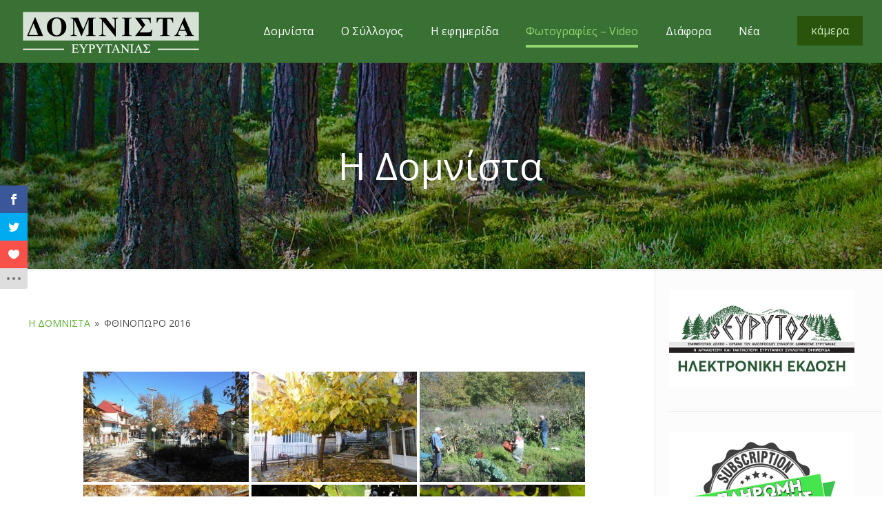

--- FILE ---
content_type: text/html; charset=UTF-8
request_url: https://domnista.gr/fotografies/diafores-fotografies/nggallery/diafores-fotografies/fthinoporo-2016
body_size: 29700
content:
<!DOCTYPE html>
<html lang="el" class="no-js" itemscope itemtype="https://schema.org/WebPage">

<head>

<meta charset="UTF-8" />
<script>var et_site_url='https://domnista.gr';var et_post_id='1249';function et_core_page_resource_fallback(a,b){"undefined"===typeof b&&(b=a.sheet.cssRules&&0===a.sheet.cssRules.length);b&&(a.onerror=null,a.onload=null,a.href?a.href=et_site_url+"/?et_core_page_resource="+a.id+et_post_id:a.src&&(a.src=et_site_url+"/?et_core_page_resource="+a.id+et_post_id))}
</script><!-- Google tag (gtag.js) -->
<script async src="https://www.googletagmanager.com/gtag/js?id=G-923PRWG6HX"></script>
<script>
  window.dataLayer = window.dataLayer || [];
  function gtag(){dataLayer.push(arguments);}
  gtag('js', new Date());

  gtag('config', 'G-923PRWG6HX');
</script><title>Η Δομνίστα &#8211; Δομνίστα Ευρυτανίας</title>
<meta name='robots' content='max-image-preview:large' />
	<style>img:is([sizes="auto" i], [sizes^="auto," i]) { contain-intrinsic-size: 3000px 1500px }</style>
	<meta name="format-detection" content="telephone=no">
<meta name="viewport" content="width=device-width, initial-scale=1, maximum-scale=1" />
<link rel="shortcut icon" href="https://domnista.gr/wp-content/uploads/2017/01/favicon2.png" type="image/x-icon" />
<link rel='dns-prefetch' href='//fonts.googleapis.com' />
<script type="text/javascript">
/* <![CDATA[ */
window._wpemojiSettings = {"baseUrl":"https:\/\/s.w.org\/images\/core\/emoji\/15.0.3\/72x72\/","ext":".png","svgUrl":"https:\/\/s.w.org\/images\/core\/emoji\/15.0.3\/svg\/","svgExt":".svg","source":{"concatemoji":"https:\/\/domnista.gr\/wp-includes\/js\/wp-emoji-release.min.js?ver=6.7.4"}};
/*! This file is auto-generated */
!function(i,n){var o,s,e;function c(e){try{var t={supportTests:e,timestamp:(new Date).valueOf()};sessionStorage.setItem(o,JSON.stringify(t))}catch(e){}}function p(e,t,n){e.clearRect(0,0,e.canvas.width,e.canvas.height),e.fillText(t,0,0);var t=new Uint32Array(e.getImageData(0,0,e.canvas.width,e.canvas.height).data),r=(e.clearRect(0,0,e.canvas.width,e.canvas.height),e.fillText(n,0,0),new Uint32Array(e.getImageData(0,0,e.canvas.width,e.canvas.height).data));return t.every(function(e,t){return e===r[t]})}function u(e,t,n){switch(t){case"flag":return n(e,"\ud83c\udff3\ufe0f\u200d\u26a7\ufe0f","\ud83c\udff3\ufe0f\u200b\u26a7\ufe0f")?!1:!n(e,"\ud83c\uddfa\ud83c\uddf3","\ud83c\uddfa\u200b\ud83c\uddf3")&&!n(e,"\ud83c\udff4\udb40\udc67\udb40\udc62\udb40\udc65\udb40\udc6e\udb40\udc67\udb40\udc7f","\ud83c\udff4\u200b\udb40\udc67\u200b\udb40\udc62\u200b\udb40\udc65\u200b\udb40\udc6e\u200b\udb40\udc67\u200b\udb40\udc7f");case"emoji":return!n(e,"\ud83d\udc26\u200d\u2b1b","\ud83d\udc26\u200b\u2b1b")}return!1}function f(e,t,n){var r="undefined"!=typeof WorkerGlobalScope&&self instanceof WorkerGlobalScope?new OffscreenCanvas(300,150):i.createElement("canvas"),a=r.getContext("2d",{willReadFrequently:!0}),o=(a.textBaseline="top",a.font="600 32px Arial",{});return e.forEach(function(e){o[e]=t(a,e,n)}),o}function t(e){var t=i.createElement("script");t.src=e,t.defer=!0,i.head.appendChild(t)}"undefined"!=typeof Promise&&(o="wpEmojiSettingsSupports",s=["flag","emoji"],n.supports={everything:!0,everythingExceptFlag:!0},e=new Promise(function(e){i.addEventListener("DOMContentLoaded",e,{once:!0})}),new Promise(function(t){var n=function(){try{var e=JSON.parse(sessionStorage.getItem(o));if("object"==typeof e&&"number"==typeof e.timestamp&&(new Date).valueOf()<e.timestamp+604800&&"object"==typeof e.supportTests)return e.supportTests}catch(e){}return null}();if(!n){if("undefined"!=typeof Worker&&"undefined"!=typeof OffscreenCanvas&&"undefined"!=typeof URL&&URL.createObjectURL&&"undefined"!=typeof Blob)try{var e="postMessage("+f.toString()+"("+[JSON.stringify(s),u.toString(),p.toString()].join(",")+"));",r=new Blob([e],{type:"text/javascript"}),a=new Worker(URL.createObjectURL(r),{name:"wpTestEmojiSupports"});return void(a.onmessage=function(e){c(n=e.data),a.terminate(),t(n)})}catch(e){}c(n=f(s,u,p))}t(n)}).then(function(e){for(var t in e)n.supports[t]=e[t],n.supports.everything=n.supports.everything&&n.supports[t],"flag"!==t&&(n.supports.everythingExceptFlag=n.supports.everythingExceptFlag&&n.supports[t]);n.supports.everythingExceptFlag=n.supports.everythingExceptFlag&&!n.supports.flag,n.DOMReady=!1,n.readyCallback=function(){n.DOMReady=!0}}).then(function(){return e}).then(function(){var e;n.supports.everything||(n.readyCallback(),(e=n.source||{}).concatemoji?t(e.concatemoji):e.wpemoji&&e.twemoji&&(t(e.twemoji),t(e.wpemoji)))}))}((window,document),window._wpemojiSettings);
/* ]]> */
</script>
<style id='wp-emoji-styles-inline-css' type='text/css'>

	img.wp-smiley, img.emoji {
		display: inline !important;
		border: none !important;
		box-shadow: none !important;
		height: 1em !important;
		width: 1em !important;
		margin: 0 0.07em !important;
		vertical-align: -0.1em !important;
		background: none !important;
		padding: 0 !important;
	}
</style>
<link rel='stylesheet' id='wp-block-library-css' href='https://domnista.gr/wp-includes/css/dist/block-library/style.min.css?ver=6.7.4' type='text/css' media='all' />
<style id='classic-theme-styles-inline-css' type='text/css'>
/*! This file is auto-generated */
.wp-block-button__link{color:#fff;background-color:#32373c;border-radius:9999px;box-shadow:none;text-decoration:none;padding:calc(.667em + 2px) calc(1.333em + 2px);font-size:1.125em}.wp-block-file__button{background:#32373c;color:#fff;text-decoration:none}
</style>
<style id='global-styles-inline-css' type='text/css'>
:root{--wp--preset--aspect-ratio--square: 1;--wp--preset--aspect-ratio--4-3: 4/3;--wp--preset--aspect-ratio--3-4: 3/4;--wp--preset--aspect-ratio--3-2: 3/2;--wp--preset--aspect-ratio--2-3: 2/3;--wp--preset--aspect-ratio--16-9: 16/9;--wp--preset--aspect-ratio--9-16: 9/16;--wp--preset--color--black: #000000;--wp--preset--color--cyan-bluish-gray: #abb8c3;--wp--preset--color--white: #ffffff;--wp--preset--color--pale-pink: #f78da7;--wp--preset--color--vivid-red: #cf2e2e;--wp--preset--color--luminous-vivid-orange: #ff6900;--wp--preset--color--luminous-vivid-amber: #fcb900;--wp--preset--color--light-green-cyan: #7bdcb5;--wp--preset--color--vivid-green-cyan: #00d084;--wp--preset--color--pale-cyan-blue: #8ed1fc;--wp--preset--color--vivid-cyan-blue: #0693e3;--wp--preset--color--vivid-purple: #9b51e0;--wp--preset--gradient--vivid-cyan-blue-to-vivid-purple: linear-gradient(135deg,rgba(6,147,227,1) 0%,rgb(155,81,224) 100%);--wp--preset--gradient--light-green-cyan-to-vivid-green-cyan: linear-gradient(135deg,rgb(122,220,180) 0%,rgb(0,208,130) 100%);--wp--preset--gradient--luminous-vivid-amber-to-luminous-vivid-orange: linear-gradient(135deg,rgba(252,185,0,1) 0%,rgba(255,105,0,1) 100%);--wp--preset--gradient--luminous-vivid-orange-to-vivid-red: linear-gradient(135deg,rgba(255,105,0,1) 0%,rgb(207,46,46) 100%);--wp--preset--gradient--very-light-gray-to-cyan-bluish-gray: linear-gradient(135deg,rgb(238,238,238) 0%,rgb(169,184,195) 100%);--wp--preset--gradient--cool-to-warm-spectrum: linear-gradient(135deg,rgb(74,234,220) 0%,rgb(151,120,209) 20%,rgb(207,42,186) 40%,rgb(238,44,130) 60%,rgb(251,105,98) 80%,rgb(254,248,76) 100%);--wp--preset--gradient--blush-light-purple: linear-gradient(135deg,rgb(255,206,236) 0%,rgb(152,150,240) 100%);--wp--preset--gradient--blush-bordeaux: linear-gradient(135deg,rgb(254,205,165) 0%,rgb(254,45,45) 50%,rgb(107,0,62) 100%);--wp--preset--gradient--luminous-dusk: linear-gradient(135deg,rgb(255,203,112) 0%,rgb(199,81,192) 50%,rgb(65,88,208) 100%);--wp--preset--gradient--pale-ocean: linear-gradient(135deg,rgb(255,245,203) 0%,rgb(182,227,212) 50%,rgb(51,167,181) 100%);--wp--preset--gradient--electric-grass: linear-gradient(135deg,rgb(202,248,128) 0%,rgb(113,206,126) 100%);--wp--preset--gradient--midnight: linear-gradient(135deg,rgb(2,3,129) 0%,rgb(40,116,252) 100%);--wp--preset--font-size--small: 13px;--wp--preset--font-size--medium: 20px;--wp--preset--font-size--large: 36px;--wp--preset--font-size--x-large: 42px;--wp--preset--spacing--20: 0.44rem;--wp--preset--spacing--30: 0.67rem;--wp--preset--spacing--40: 1rem;--wp--preset--spacing--50: 1.5rem;--wp--preset--spacing--60: 2.25rem;--wp--preset--spacing--70: 3.38rem;--wp--preset--spacing--80: 5.06rem;--wp--preset--shadow--natural: 6px 6px 9px rgba(0, 0, 0, 0.2);--wp--preset--shadow--deep: 12px 12px 50px rgba(0, 0, 0, 0.4);--wp--preset--shadow--sharp: 6px 6px 0px rgba(0, 0, 0, 0.2);--wp--preset--shadow--outlined: 6px 6px 0px -3px rgba(255, 255, 255, 1), 6px 6px rgba(0, 0, 0, 1);--wp--preset--shadow--crisp: 6px 6px 0px rgba(0, 0, 0, 1);}:where(.is-layout-flex){gap: 0.5em;}:where(.is-layout-grid){gap: 0.5em;}body .is-layout-flex{display: flex;}.is-layout-flex{flex-wrap: wrap;align-items: center;}.is-layout-flex > :is(*, div){margin: 0;}body .is-layout-grid{display: grid;}.is-layout-grid > :is(*, div){margin: 0;}:where(.wp-block-columns.is-layout-flex){gap: 2em;}:where(.wp-block-columns.is-layout-grid){gap: 2em;}:where(.wp-block-post-template.is-layout-flex){gap: 1.25em;}:where(.wp-block-post-template.is-layout-grid){gap: 1.25em;}.has-black-color{color: var(--wp--preset--color--black) !important;}.has-cyan-bluish-gray-color{color: var(--wp--preset--color--cyan-bluish-gray) !important;}.has-white-color{color: var(--wp--preset--color--white) !important;}.has-pale-pink-color{color: var(--wp--preset--color--pale-pink) !important;}.has-vivid-red-color{color: var(--wp--preset--color--vivid-red) !important;}.has-luminous-vivid-orange-color{color: var(--wp--preset--color--luminous-vivid-orange) !important;}.has-luminous-vivid-amber-color{color: var(--wp--preset--color--luminous-vivid-amber) !important;}.has-light-green-cyan-color{color: var(--wp--preset--color--light-green-cyan) !important;}.has-vivid-green-cyan-color{color: var(--wp--preset--color--vivid-green-cyan) !important;}.has-pale-cyan-blue-color{color: var(--wp--preset--color--pale-cyan-blue) !important;}.has-vivid-cyan-blue-color{color: var(--wp--preset--color--vivid-cyan-blue) !important;}.has-vivid-purple-color{color: var(--wp--preset--color--vivid-purple) !important;}.has-black-background-color{background-color: var(--wp--preset--color--black) !important;}.has-cyan-bluish-gray-background-color{background-color: var(--wp--preset--color--cyan-bluish-gray) !important;}.has-white-background-color{background-color: var(--wp--preset--color--white) !important;}.has-pale-pink-background-color{background-color: var(--wp--preset--color--pale-pink) !important;}.has-vivid-red-background-color{background-color: var(--wp--preset--color--vivid-red) !important;}.has-luminous-vivid-orange-background-color{background-color: var(--wp--preset--color--luminous-vivid-orange) !important;}.has-luminous-vivid-amber-background-color{background-color: var(--wp--preset--color--luminous-vivid-amber) !important;}.has-light-green-cyan-background-color{background-color: var(--wp--preset--color--light-green-cyan) !important;}.has-vivid-green-cyan-background-color{background-color: var(--wp--preset--color--vivid-green-cyan) !important;}.has-pale-cyan-blue-background-color{background-color: var(--wp--preset--color--pale-cyan-blue) !important;}.has-vivid-cyan-blue-background-color{background-color: var(--wp--preset--color--vivid-cyan-blue) !important;}.has-vivid-purple-background-color{background-color: var(--wp--preset--color--vivid-purple) !important;}.has-black-border-color{border-color: var(--wp--preset--color--black) !important;}.has-cyan-bluish-gray-border-color{border-color: var(--wp--preset--color--cyan-bluish-gray) !important;}.has-white-border-color{border-color: var(--wp--preset--color--white) !important;}.has-pale-pink-border-color{border-color: var(--wp--preset--color--pale-pink) !important;}.has-vivid-red-border-color{border-color: var(--wp--preset--color--vivid-red) !important;}.has-luminous-vivid-orange-border-color{border-color: var(--wp--preset--color--luminous-vivid-orange) !important;}.has-luminous-vivid-amber-border-color{border-color: var(--wp--preset--color--luminous-vivid-amber) !important;}.has-light-green-cyan-border-color{border-color: var(--wp--preset--color--light-green-cyan) !important;}.has-vivid-green-cyan-border-color{border-color: var(--wp--preset--color--vivid-green-cyan) !important;}.has-pale-cyan-blue-border-color{border-color: var(--wp--preset--color--pale-cyan-blue) !important;}.has-vivid-cyan-blue-border-color{border-color: var(--wp--preset--color--vivid-cyan-blue) !important;}.has-vivid-purple-border-color{border-color: var(--wp--preset--color--vivid-purple) !important;}.has-vivid-cyan-blue-to-vivid-purple-gradient-background{background: var(--wp--preset--gradient--vivid-cyan-blue-to-vivid-purple) !important;}.has-light-green-cyan-to-vivid-green-cyan-gradient-background{background: var(--wp--preset--gradient--light-green-cyan-to-vivid-green-cyan) !important;}.has-luminous-vivid-amber-to-luminous-vivid-orange-gradient-background{background: var(--wp--preset--gradient--luminous-vivid-amber-to-luminous-vivid-orange) !important;}.has-luminous-vivid-orange-to-vivid-red-gradient-background{background: var(--wp--preset--gradient--luminous-vivid-orange-to-vivid-red) !important;}.has-very-light-gray-to-cyan-bluish-gray-gradient-background{background: var(--wp--preset--gradient--very-light-gray-to-cyan-bluish-gray) !important;}.has-cool-to-warm-spectrum-gradient-background{background: var(--wp--preset--gradient--cool-to-warm-spectrum) !important;}.has-blush-light-purple-gradient-background{background: var(--wp--preset--gradient--blush-light-purple) !important;}.has-blush-bordeaux-gradient-background{background: var(--wp--preset--gradient--blush-bordeaux) !important;}.has-luminous-dusk-gradient-background{background: var(--wp--preset--gradient--luminous-dusk) !important;}.has-pale-ocean-gradient-background{background: var(--wp--preset--gradient--pale-ocean) !important;}.has-electric-grass-gradient-background{background: var(--wp--preset--gradient--electric-grass) !important;}.has-midnight-gradient-background{background: var(--wp--preset--gradient--midnight) !important;}.has-small-font-size{font-size: var(--wp--preset--font-size--small) !important;}.has-medium-font-size{font-size: var(--wp--preset--font-size--medium) !important;}.has-large-font-size{font-size: var(--wp--preset--font-size--large) !important;}.has-x-large-font-size{font-size: var(--wp--preset--font-size--x-large) !important;}
:where(.wp-block-post-template.is-layout-flex){gap: 1.25em;}:where(.wp-block-post-template.is-layout-grid){gap: 1.25em;}
:where(.wp-block-columns.is-layout-flex){gap: 2em;}:where(.wp-block-columns.is-layout-grid){gap: 2em;}
:root :where(.wp-block-pullquote){font-size: 1.5em;line-height: 1.6;}
</style>
<link rel='stylesheet' id='contact-form-7-css' href='https://domnista.gr/wp-content/plugins/contact-form-7/includes/css/styles.css?ver=6.1.4' type='text/css' media='all' />
<link rel='stylesheet' id='rs-plugin-settings-css' href='https://domnista.gr/wp-content/plugins/revslider/public/assets/css/rs6.css?ver=6.2.20' type='text/css' media='all' />
<style id='rs-plugin-settings-inline-css' type='text/css'>
#rs-demo-id {}
</style>
<link rel='stylesheet' id='ngg_trigger_buttons-css' href='https://domnista.gr/wp-content/plugins/nextgen-gallery/static/GalleryDisplay/trigger_buttons.css?ver=4.0.3' type='text/css' media='all' />
<link rel='stylesheet' id='fancybox-0-css' href='https://domnista.gr/wp-content/plugins/nextgen-gallery/static/Lightbox/fancybox/jquery.fancybox-1.3.4.css?ver=4.0.3' type='text/css' media='all' />
<link rel='stylesheet' id='fontawesome_v4_shim_style-css' href='https://domnista.gr/wp-content/plugins/nextgen-gallery/static/FontAwesome/css/v4-shims.min.css?ver=6.7.4' type='text/css' media='all' />
<link rel='stylesheet' id='fontawesome-css' href='https://domnista.gr/wp-content/plugins/nextgen-gallery/static/FontAwesome/css/all.min.css?ver=6.7.4' type='text/css' media='all' />
<link rel='stylesheet' id='nextgen_pagination_style-css' href='https://domnista.gr/wp-content/plugins/nextgen-gallery/static/GalleryDisplay/pagination_style.css?ver=4.0.3' type='text/css' media='all' />
<link rel='stylesheet' id='nextgen_basic_album_style-css' href='https://domnista.gr/wp-content/plugins/nextgen-gallery/static/Albums/nextgen_basic_album.css?ver=4.0.3' type='text/css' media='all' />
<link rel='stylesheet' id='nextgen_basic_album_breadcrumbs_style-css' href='https://domnista.gr/wp-content/plugins/nextgen-gallery/static/Albums/breadcrumbs.css?ver=4.0.3' type='text/css' media='all' />
<link rel='stylesheet' id='et_monarch-css-css' href='https://domnista.gr/wp-content/plugins/monarch/css/style.css?ver=1.4.14' type='text/css' media='all' />
<link rel='stylesheet' id='et-gf-open-sans-css' href='https://fonts.googleapis.com/css?family=Open+Sans:400,700' type='text/css' media='all' />
<link rel='stylesheet' id='style-css' href='https://domnista.gr/wp-content/themes/betheme/style.css?ver=21.8.1' type='text/css' media='all' />
<link rel='stylesheet' id='mfn-base-css' href='https://domnista.gr/wp-content/themes/betheme/css/base.css?ver=21.8.1' type='text/css' media='all' />
<link rel='stylesheet' id='mfn-layout-css' href='https://domnista.gr/wp-content/themes/betheme/css/layout.css?ver=21.8.1' type='text/css' media='all' />
<link rel='stylesheet' id='mfn-shortcodes-css' href='https://domnista.gr/wp-content/themes/betheme/css/shortcodes.css?ver=21.8.1' type='text/css' media='all' />
<link rel='stylesheet' id='mfn-animations-css' href='https://domnista.gr/wp-content/themes/betheme/assets/animations/animations.min.css?ver=21.8.1' type='text/css' media='all' />
<link rel='stylesheet' id='mfn-jquery-ui-css' href='https://domnista.gr/wp-content/themes/betheme/assets/ui/jquery.ui.all.css?ver=21.8.1' type='text/css' media='all' />
<link rel='stylesheet' id='mfn-jplayer-css' href='https://domnista.gr/wp-content/themes/betheme/assets/jplayer/css/jplayer.blue.monday.css?ver=21.8.1' type='text/css' media='all' />
<link rel='stylesheet' id='mfn-responsive-css' href='https://domnista.gr/wp-content/themes/betheme/css/responsive.css?ver=21.8.1' type='text/css' media='all' />
<link rel='stylesheet' id='mfn-fonts-css' href='https://fonts.googleapis.com/css?family=Open+Sans%3A1%2C300%2C400%2C400italic%2C700%2C700italic&#038;font-display=swap&#038;ver=6.7.4' type='text/css' media='all' />
<style id='mfn-dynamic-inline-css' type='text/css'>
body:not(.template-slider) #Header_wrapper{background-image:url(https://domnista.gr/wp-content/uploads/home_eco_subheader.jpg)}
@media only screen and (min-width: 1240px){body:not(.header-simple) #Top_bar #menu{display:block!important}.tr-menu #Top_bar #menu{background:none!important}#Top_bar .menu > li > ul.mfn-megamenu{width:984px}#Top_bar .menu > li > ul.mfn-megamenu > li{float:left}#Top_bar .menu > li > ul.mfn-megamenu > li.mfn-megamenu-cols-1{width:100%}#Top_bar .menu > li > ul.mfn-megamenu > li.mfn-megamenu-cols-2{width:50%}#Top_bar .menu > li > ul.mfn-megamenu > li.mfn-megamenu-cols-3{width:33.33%}#Top_bar .menu > li > ul.mfn-megamenu > li.mfn-megamenu-cols-4{width:25%}#Top_bar .menu > li > ul.mfn-megamenu > li.mfn-megamenu-cols-5{width:20%}#Top_bar .menu > li > ul.mfn-megamenu > li.mfn-megamenu-cols-6{width:16.66%}#Top_bar .menu > li > ul.mfn-megamenu > li > ul{display:block!important;position:inherit;left:auto;top:auto;border-width:0 1px 0 0}#Top_bar .menu > li > ul.mfn-megamenu > li:last-child > ul{border:0}#Top_bar .menu > li > ul.mfn-megamenu > li > ul li{width:auto}#Top_bar .menu > li > ul.mfn-megamenu a.mfn-megamenu-title{text-transform:uppercase;font-weight:400;background:none}#Top_bar .menu > li > ul.mfn-megamenu a .menu-arrow{display:none}.menuo-right #Top_bar .menu > li > ul.mfn-megamenu{left:auto;right:0}.menuo-right #Top_bar .menu > li > ul.mfn-megamenu-bg{box-sizing:border-box}#Top_bar .menu > li > ul.mfn-megamenu-bg{padding:20px 166px 20px 20px;background-repeat:no-repeat;background-position:right bottom}.rtl #Top_bar .menu > li > ul.mfn-megamenu-bg{padding-left:166px;padding-right:20px;background-position:left bottom}#Top_bar .menu > li > ul.mfn-megamenu-bg > li{background:none}#Top_bar .menu > li > ul.mfn-megamenu-bg > li a{border:none}#Top_bar .menu > li > ul.mfn-megamenu-bg > li > ul{background:none!important;-webkit-box-shadow:0 0 0 0;-moz-box-shadow:0 0 0 0;box-shadow:0 0 0 0}.mm-vertical #Top_bar .container{position:relative;}.mm-vertical #Top_bar .top_bar_left{position:static;}.mm-vertical #Top_bar .menu > li ul{box-shadow:0 0 0 0 transparent!important;background-image:none;}.mm-vertical #Top_bar .menu > li > ul.mfn-megamenu{width:98%!important;margin:0 1%;padding:20px 0;}.mm-vertical.header-plain #Top_bar .menu > li > ul.mfn-megamenu{width:100%!important;margin:0;}.mm-vertical #Top_bar .menu > li > ul.mfn-megamenu > li{display:table-cell;float:none!important;width:10%;padding:0 15px;border-right:1px solid rgba(0, 0, 0, 0.05);}.mm-vertical #Top_bar .menu > li > ul.mfn-megamenu > li:last-child{border-right-width:0}.mm-vertical #Top_bar .menu > li > ul.mfn-megamenu > li.hide-border{border-right-width:0}.mm-vertical #Top_bar .menu > li > ul.mfn-megamenu > li a{border-bottom-width:0;padding:9px 15px;line-height:120%;}.mm-vertical #Top_bar .menu > li > ul.mfn-megamenu a.mfn-megamenu-title{font-weight:700;}.rtl .mm-vertical #Top_bar .menu > li > ul.mfn-megamenu > li:first-child{border-right-width:0}.rtl .mm-vertical #Top_bar .menu > li > ul.mfn-megamenu > li:last-child{border-right-width:1px}.header-plain:not(.menuo-right) #Header .top_bar_left{width:auto!important}.header-stack.header-center #Top_bar #menu{display:inline-block!important}.header-simple #Top_bar #menu{display:none;height:auto;width:300px;bottom:auto;top:100%;right:1px;position:absolute;margin:0}.header-simple #Header a.responsive-menu-toggle{display:block;right:10px}.header-simple #Top_bar #menu > ul{width:100%;float:left}.header-simple #Top_bar #menu ul li{width:100%;padding-bottom:0;border-right:0;position:relative}.header-simple #Top_bar #menu ul li a{padding:0 20px;margin:0;display:block;height:auto;line-height:normal;border:none}.header-simple #Top_bar #menu ul li a:after{display:none}.header-simple #Top_bar #menu ul li a span{border:none;line-height:44px;display:inline;padding:0}.header-simple #Top_bar #menu ul li.submenu .menu-toggle{display:block;position:absolute;right:0;top:0;width:44px;height:44px;line-height:44px;font-size:30px;font-weight:300;text-align:center;cursor:pointer;color:#444;opacity:0.33;}.header-simple #Top_bar #menu ul li.submenu .menu-toggle:after{content:"+"}.header-simple #Top_bar #menu ul li.hover > .menu-toggle:after{content:"-"}.header-simple #Top_bar #menu ul li.hover a{border-bottom:0}.header-simple #Top_bar #menu ul.mfn-megamenu li .menu-toggle{display:none}.header-simple #Top_bar #menu ul li ul{position:relative!important;left:0!important;top:0;padding:0;margin:0!important;width:auto!important;background-image:none}.header-simple #Top_bar #menu ul li ul li{width:100%!important;display:block;padding:0;}.header-simple #Top_bar #menu ul li ul li a{padding:0 20px 0 30px}.header-simple #Top_bar #menu ul li ul li a .menu-arrow{display:none}.header-simple #Top_bar #menu ul li ul li a span{padding:0}.header-simple #Top_bar #menu ul li ul li a span:after{display:none!important}.header-simple #Top_bar .menu > li > ul.mfn-megamenu a.mfn-megamenu-title{text-transform:uppercase;font-weight:400}.header-simple #Top_bar .menu > li > ul.mfn-megamenu > li > ul{display:block!important;position:inherit;left:auto;top:auto}.header-simple #Top_bar #menu ul li ul li ul{border-left:0!important;padding:0;top:0}.header-simple #Top_bar #menu ul li ul li ul li a{padding:0 20px 0 40px}.rtl.header-simple #Top_bar #menu{left:1px;right:auto}.rtl.header-simple #Top_bar a.responsive-menu-toggle{left:10px;right:auto}.rtl.header-simple #Top_bar #menu ul li.submenu .menu-toggle{left:0;right:auto}.rtl.header-simple #Top_bar #menu ul li ul{left:auto!important;right:0!important}.rtl.header-simple #Top_bar #menu ul li ul li a{padding:0 30px 0 20px}.rtl.header-simple #Top_bar #menu ul li ul li ul li a{padding:0 40px 0 20px}.menu-highlight #Top_bar .menu > li{margin:0 2px}.menu-highlight:not(.header-creative) #Top_bar .menu > li > a{margin:20px 0;padding:0;-webkit-border-radius:5px;border-radius:5px}.menu-highlight #Top_bar .menu > li > a:after{display:none}.menu-highlight #Top_bar .menu > li > a span:not(.description){line-height:50px}.menu-highlight #Top_bar .menu > li > a span.description{display:none}.menu-highlight.header-stack #Top_bar .menu > li > a{margin:10px 0!important}.menu-highlight.header-stack #Top_bar .menu > li > a span:not(.description){line-height:40px}.menu-highlight.header-transparent #Top_bar .menu > li > a{margin:5px 0}.menu-highlight.header-simple #Top_bar #menu ul li,.menu-highlight.header-creative #Top_bar #menu ul li{margin:0}.menu-highlight.header-simple #Top_bar #menu ul li > a,.menu-highlight.header-creative #Top_bar #menu ul li > a{-webkit-border-radius:0;border-radius:0}.menu-highlight:not(.header-fixed):not(.header-simple) #Top_bar.is-sticky .menu > li > a{margin:10px 0!important;padding:5px 0!important}.menu-highlight:not(.header-fixed):not(.header-simple) #Top_bar.is-sticky .menu > li > a span{line-height:30px!important}.header-modern.menu-highlight.menuo-right .menu_wrapper{margin-right:20px}.menu-line-below #Top_bar .menu > li > a:after{top:auto;bottom:-4px}.menu-line-below #Top_bar.is-sticky .menu > li > a:after{top:auto;bottom:-4px}.menu-line-below-80 #Top_bar:not(.is-sticky) .menu > li > a:after{height:4px;left:10%;top:50%;margin-top:20px;width:80%}.menu-line-below-80-1 #Top_bar:not(.is-sticky) .menu > li > a:after{height:1px;left:10%;top:50%;margin-top:20px;width:80%}.menu-link-color #Top_bar .menu > li > a:after{display:none!important}.menu-arrow-top #Top_bar .menu > li > a:after{background:none repeat scroll 0 0 rgba(0,0,0,0)!important;border-color:#ccc transparent transparent;border-style:solid;border-width:7px 7px 0;display:block;height:0;left:50%;margin-left:-7px;top:0!important;width:0}.menu-arrow-top #Top_bar.is-sticky .menu > li > a:after{top:0!important}.menu-arrow-bottom #Top_bar .menu > li > a:after{background:none!important;border-color:transparent transparent #ccc;border-style:solid;border-width:0 7px 7px;display:block;height:0;left:50%;margin-left:-7px;top:auto;bottom:0;width:0}.menu-arrow-bottom #Top_bar.is-sticky .menu > li > a:after{top:auto;bottom:0}.menuo-no-borders #Top_bar .menu > li > a span{border-width:0!important}.menuo-no-borders #Header_creative #Top_bar .menu > li > a span{border-bottom-width:0}.menuo-no-borders.header-plain #Top_bar a#header_cart,.menuo-no-borders.header-plain #Top_bar a#search_button,.menuo-no-borders.header-plain #Top_bar .wpml-languages,.menuo-no-borders.header-plain #Top_bar a.action_button{border-width:0}.menuo-right #Top_bar .menu_wrapper{float:right}.menuo-right.header-stack:not(.header-center) #Top_bar .menu_wrapper{margin-right:150px}body.header-creative{padding-left:50px}body.header-creative.header-open{padding-left:250px}body.error404,body.under-construction,body.template-blank{padding-left:0!important}.header-creative.footer-fixed #Footer,.header-creative.footer-sliding #Footer,.header-creative.footer-stick #Footer.is-sticky{box-sizing:border-box;padding-left:50px;}.header-open.footer-fixed #Footer,.header-open.footer-sliding #Footer,.header-creative.footer-stick #Footer.is-sticky{padding-left:250px;}.header-rtl.header-creative.footer-fixed #Footer,.header-rtl.header-creative.footer-sliding #Footer,.header-rtl.header-creative.footer-stick #Footer.is-sticky{padding-left:0;padding-right:50px;}.header-rtl.header-open.footer-fixed #Footer,.header-rtl.header-open.footer-sliding #Footer,.header-rtl.header-creative.footer-stick #Footer.is-sticky{padding-right:250px;}#Header_creative{background-color:#fff;position:fixed;width:250px;height:100%;left:-200px;top:0;z-index:9002;-webkit-box-shadow:2px 0 4px 2px rgba(0,0,0,.15);box-shadow:2px 0 4px 2px rgba(0,0,0,.15)}#Header_creative .container{width:100%}#Header_creative .creative-wrapper{opacity:0;margin-right:50px}#Header_creative a.creative-menu-toggle{display:block;width:34px;height:34px;line-height:34px;font-size:22px;text-align:center;position:absolute;top:10px;right:8px;border-radius:3px}.admin-bar #Header_creative a.creative-menu-toggle{top:42px}#Header_creative #Top_bar{position:static;width:100%}#Header_creative #Top_bar .top_bar_left{width:100%!important;float:none}#Header_creative #Top_bar .top_bar_right{width:100%!important;float:none;height:auto;margin-bottom:35px;text-align:center;padding:0 20px;top:0;-webkit-box-sizing:border-box;-moz-box-sizing:border-box;box-sizing:border-box}#Header_creative #Top_bar .top_bar_right:before{display:none}#Header_creative #Top_bar .top_bar_right_wrapper{top:0}#Header_creative #Top_bar .logo{float:none;text-align:center;margin:15px 0}#Header_creative #Top_bar #menu{background-color:transparent}#Header_creative #Top_bar .menu_wrapper{float:none;margin:0 0 30px}#Header_creative #Top_bar .menu > li{width:100%;float:none;position:relative}#Header_creative #Top_bar .menu > li > a{padding:0;text-align:center}#Header_creative #Top_bar .menu > li > a:after{display:none}#Header_creative #Top_bar .menu > li > a span{border-right:0;border-bottom-width:1px;line-height:38px}#Header_creative #Top_bar .menu li ul{left:100%;right:auto;top:0;box-shadow:2px 2px 2px 0 rgba(0,0,0,0.03);-webkit-box-shadow:2px 2px 2px 0 rgba(0,0,0,0.03)}#Header_creative #Top_bar .menu > li > ul.mfn-megamenu{margin:0;width:700px!important;}#Header_creative #Top_bar .menu > li > ul.mfn-megamenu > li > ul{left:0}#Header_creative #Top_bar .menu li ul li a{padding-top:9px;padding-bottom:8px}#Header_creative #Top_bar .menu li ul li ul{top:0}#Header_creative #Top_bar .menu > li > a span.description{display:block;font-size:13px;line-height:28px!important;clear:both}#Header_creative #Top_bar .search_wrapper{left:100%;top:auto;bottom:0}#Header_creative #Top_bar a#header_cart{display:inline-block;float:none;top:3px}#Header_creative #Top_bar a#search_button{display:inline-block;float:none;top:3px}#Header_creative #Top_bar .wpml-languages{display:inline-block;float:none;top:0}#Header_creative #Top_bar .wpml-languages.enabled:hover a.active{padding-bottom:11px}#Header_creative #Top_bar .action_button{display:inline-block;float:none;top:16px;margin:0}#Header_creative #Top_bar .banner_wrapper{display:block;text-align:center}#Header_creative #Top_bar .banner_wrapper img{max-width:100%;height:auto;display:inline-block}#Header_creative #Action_bar{display:none;position:absolute;bottom:0;top:auto;clear:both;padding:0 20px;box-sizing:border-box}#Header_creative #Action_bar .contact_details{text-align:center;margin-bottom:20px}#Header_creative #Action_bar .contact_details li{padding:0}#Header_creative #Action_bar .social{float:none;text-align:center;padding:5px 0 15px}#Header_creative #Action_bar .social li{margin-bottom:2px}#Header_creative #Action_bar .social-menu{float:none;text-align:center}#Header_creative #Action_bar .social-menu li{border-color:rgba(0,0,0,.1)}#Header_creative .social li a{color:rgba(0,0,0,.5)}#Header_creative .social li a:hover{color:#000}#Header_creative .creative-social{position:absolute;bottom:10px;right:0;width:50px}#Header_creative .creative-social li{display:block;float:none;width:100%;text-align:center;margin-bottom:5px}.header-creative .fixed-nav.fixed-nav-prev{margin-left:50px}.header-creative.header-open .fixed-nav.fixed-nav-prev{margin-left:250px}.menuo-last #Header_creative #Top_bar .menu li.last ul{top:auto;bottom:0}.header-open #Header_creative{left:0}.header-open #Header_creative .creative-wrapper{opacity:1;margin:0!important;}.header-open #Header_creative .creative-menu-toggle,.header-open #Header_creative .creative-social{display:none}.header-open #Header_creative #Action_bar{display:block}body.header-rtl.header-creative{padding-left:0;padding-right:50px}.header-rtl #Header_creative{left:auto;right:-200px}.header-rtl #Header_creative .creative-wrapper{margin-left:50px;margin-right:0}.header-rtl #Header_creative a.creative-menu-toggle{left:8px;right:auto}.header-rtl #Header_creative .creative-social{left:0;right:auto}.header-rtl #Footer #back_to_top.sticky{right:125px}.header-rtl #popup_contact{right:70px}.header-rtl #Header_creative #Top_bar .menu li ul{left:auto;right:100%}.header-rtl #Header_creative #Top_bar .search_wrapper{left:auto;right:100%;}.header-rtl .fixed-nav.fixed-nav-prev{margin-left:0!important}.header-rtl .fixed-nav.fixed-nav-next{margin-right:50px}body.header-rtl.header-creative.header-open{padding-left:0;padding-right:250px!important}.header-rtl.header-open #Header_creative{left:auto;right:0}.header-rtl.header-open #Footer #back_to_top.sticky{right:325px}.header-rtl.header-open #popup_contact{right:270px}.header-rtl.header-open .fixed-nav.fixed-nav-next{margin-right:250px}#Header_creative.active{left:-1px;}.header-rtl #Header_creative.active{left:auto;right:-1px;}#Header_creative.active .creative-wrapper{opacity:1;margin:0}.header-creative .vc_row[data-vc-full-width]{padding-left:50px}.header-creative.header-open .vc_row[data-vc-full-width]{padding-left:250px}.header-open .vc_parallax .vc_parallax-inner { left:auto; width: calc(100% - 250px); }.header-open.header-rtl .vc_parallax .vc_parallax-inner { left:0; right:auto; }#Header_creative.scroll{height:100%;overflow-y:auto}#Header_creative.scroll:not(.dropdown) .menu li ul{display:none!important}#Header_creative.scroll #Action_bar{position:static}#Header_creative.dropdown{outline:none}#Header_creative.dropdown #Top_bar .menu_wrapper{float:left}#Header_creative.dropdown #Top_bar #menu ul li{position:relative;float:left}#Header_creative.dropdown #Top_bar #menu ul li a:after{display:none}#Header_creative.dropdown #Top_bar #menu ul li a span{line-height:38px;padding:0}#Header_creative.dropdown #Top_bar #menu ul li.submenu .menu-toggle{display:block;position:absolute;right:0;top:0;width:38px;height:38px;line-height:38px;font-size:26px;font-weight:300;text-align:center;cursor:pointer;color:#444;opacity:0.33;}#Header_creative.dropdown #Top_bar #menu ul li.submenu .menu-toggle:after{content:"+"}#Header_creative.dropdown #Top_bar #menu ul li.hover > .menu-toggle:after{content:"-"}#Header_creative.dropdown #Top_bar #menu ul li.hover a{border-bottom:0}#Header_creative.dropdown #Top_bar #menu ul.mfn-megamenu li .menu-toggle{display:none}#Header_creative.dropdown #Top_bar #menu ul li ul{position:relative!important;left:0!important;top:0;padding:0;margin-left:0!important;width:auto!important;background-image:none}#Header_creative.dropdown #Top_bar #menu ul li ul li{width:100%!important}#Header_creative.dropdown #Top_bar #menu ul li ul li a{padding:0 10px;text-align:center}#Header_creative.dropdown #Top_bar #menu ul li ul li a .menu-arrow{display:none}#Header_creative.dropdown #Top_bar #menu ul li ul li a span{padding:0}#Header_creative.dropdown #Top_bar #menu ul li ul li a span:after{display:none!important}#Header_creative.dropdown #Top_bar .menu > li > ul.mfn-megamenu a.mfn-megamenu-title{text-transform:uppercase;font-weight:400}#Header_creative.dropdown #Top_bar .menu > li > ul.mfn-megamenu > li > ul{display:block!important;position:inherit;left:auto;top:auto}#Header_creative.dropdown #Top_bar #menu ul li ul li ul{border-left:0!important;padding:0;top:0}#Header_creative{transition: left .5s ease-in-out, right .5s ease-in-out;}#Header_creative .creative-wrapper{transition: opacity .5s ease-in-out, margin 0s ease-in-out .5s;}#Header_creative.active .creative-wrapper{transition: opacity .5s ease-in-out, margin 0s ease-in-out;}}@media only screen and (min-width: 1240px){#Top_bar.is-sticky{position:fixed!important;width:100%;left:0;top:-60px;height:60px;z-index:701;background:#fff;opacity:.97;-webkit-box-shadow:0 2px 5px 0 rgba(0,0,0,0.1);-moz-box-shadow:0 2px 5px 0 rgba(0,0,0,0.1);box-shadow:0 2px 5px 0 rgba(0,0,0,0.1)}.layout-boxed.header-boxed #Top_bar.is-sticky{max-width:1240px;left:50%;-webkit-transform:translateX(-50%);transform:translateX(-50%)}#Top_bar.is-sticky .top_bar_left,#Top_bar.is-sticky .top_bar_right,#Top_bar.is-sticky .top_bar_right:before{background:none;box-shadow:unset}#Top_bar.is-sticky .top_bar_right{top:-4px;height:auto;}#Top_bar.is-sticky .top_bar_right_wrapper{top:15px}.header-plain #Top_bar.is-sticky .top_bar_right_wrapper{top:0}#Top_bar.is-sticky .logo{width:auto;margin:0 30px 0 20px;padding:0}#Top_bar.is-sticky #logo,#Top_bar.is-sticky .custom-logo-link{padding:5px 0!important;height:50px!important;line-height:50px!important}.logo-no-sticky-padding #Top_bar.is-sticky #logo{height:60px!important;line-height:60px!important}#Top_bar.is-sticky #logo img.logo-main{display:none}#Top_bar.is-sticky #logo img.logo-sticky{display:inline;max-height:35px;}#Top_bar.is-sticky .menu_wrapper{clear:none}#Top_bar.is-sticky .menu_wrapper .menu > li > a{padding:15px 0}#Top_bar.is-sticky .menu > li > a,#Top_bar.is-sticky .menu > li > a span{line-height:30px}#Top_bar.is-sticky .menu > li > a:after{top:auto;bottom:-4px}#Top_bar.is-sticky .menu > li > a span.description{display:none}#Top_bar.is-sticky .secondary_menu_wrapper,#Top_bar.is-sticky .banner_wrapper{display:none}.header-overlay #Top_bar.is-sticky{display:none}.sticky-dark #Top_bar.is-sticky,.sticky-dark #Top_bar.is-sticky #menu{background:rgba(0,0,0,.8)}.sticky-dark #Top_bar.is-sticky .menu > li:not(.current-menu-item) > a{color:#fff}.sticky-dark #Top_bar.is-sticky .top_bar_right a:not(.action_button){color:rgba(255,255,255,.8)}.sticky-dark #Top_bar.is-sticky .wpml-languages a.active,.sticky-dark #Top_bar.is-sticky .wpml-languages ul.wpml-lang-dropdown{background:rgba(0,0,0,0.1);border-color:rgba(0,0,0,0.1)}.sticky-white #Top_bar.is-sticky,.sticky-white #Top_bar.is-sticky #menu{background:rgba(255,255,255,.8)}.sticky-white #Top_bar.is-sticky .menu > li:not(.current-menu-item) > a{color:#222}.sticky-white #Top_bar.is-sticky .top_bar_right a:not(.action_button){color:rgba(0,0,0,.8)}.sticky-white #Top_bar.is-sticky .wpml-languages a.active,.sticky-white #Top_bar.is-sticky .wpml-languages ul.wpml-lang-dropdown{background:rgba(255,255,255,0.1);border-color:rgba(0,0,0,0.1)}}@media only screen and (min-width: 768px) and (max-width: 1240px){.header_placeholder{height:0!important}}@media only screen and (max-width: 1239px){#Top_bar #menu{display:none;height:auto;width:300px;bottom:auto;top:100%;right:1px;position:absolute;margin:0}#Top_bar a.responsive-menu-toggle{display:block}#Top_bar #menu > ul{width:100%;float:left}#Top_bar #menu ul li{width:100%;padding-bottom:0;border-right:0;position:relative}#Top_bar #menu ul li a{padding:0 25px;margin:0;display:block;height:auto;line-height:normal;border:none}#Top_bar #menu ul li a:after{display:none}#Top_bar #menu ul li a span{border:none;line-height:44px;display:inline;padding:0}#Top_bar #menu ul li a span.description{margin:0 0 0 5px}#Top_bar #menu ul li.submenu .menu-toggle{display:block;position:absolute;right:15px;top:0;width:44px;height:44px;line-height:44px;font-size:30px;font-weight:300;text-align:center;cursor:pointer;color:#444;opacity:0.33;}#Top_bar #menu ul li.submenu .menu-toggle:after{content:"+"}#Top_bar #menu ul li.hover > .menu-toggle:after{content:"-"}#Top_bar #menu ul li.hover a{border-bottom:0}#Top_bar #menu ul li a span:after{display:none!important}#Top_bar #menu ul.mfn-megamenu li .menu-toggle{display:none}#Top_bar #menu ul li ul{position:relative!important;left:0!important;top:0;padding:0;margin-left:0!important;width:auto!important;background-image:none!important;box-shadow:0 0 0 0 transparent!important;-webkit-box-shadow:0 0 0 0 transparent!important}#Top_bar #menu ul li ul li{width:100%!important}#Top_bar #menu ul li ul li a{padding:0 20px 0 35px}#Top_bar #menu ul li ul li a .menu-arrow{display:none}#Top_bar #menu ul li ul li a span{padding:0}#Top_bar #menu ul li ul li a span:after{display:none!important}#Top_bar .menu > li > ul.mfn-megamenu a.mfn-megamenu-title{text-transform:uppercase;font-weight:400}#Top_bar .menu > li > ul.mfn-megamenu > li > ul{display:block!important;position:inherit;left:auto;top:auto}#Top_bar #menu ul li ul li ul{border-left:0!important;padding:0;top:0}#Top_bar #menu ul li ul li ul li a{padding:0 20px 0 45px}.rtl #Top_bar #menu{left:1px;right:auto}.rtl #Top_bar a.responsive-menu-toggle{left:20px;right:auto}.rtl #Top_bar #menu ul li.submenu .menu-toggle{left:15px;right:auto;border-left:none;border-right:1px solid #eee}.rtl #Top_bar #menu ul li ul{left:auto!important;right:0!important}.rtl #Top_bar #menu ul li ul li a{padding:0 30px 0 20px}.rtl #Top_bar #menu ul li ul li ul li a{padding:0 40px 0 20px}.header-stack .menu_wrapper a.responsive-menu-toggle{position:static!important;margin:11px 0!important}.header-stack .menu_wrapper #menu{left:0;right:auto}.rtl.header-stack #Top_bar #menu{left:auto;right:0}.admin-bar #Header_creative{top:32px}.header-creative.layout-boxed{padding-top:85px}.header-creative.layout-full-width #Wrapper{padding-top:60px}#Header_creative{position:fixed;width:100%;left:0!important;top:0;z-index:1001}#Header_creative .creative-wrapper{display:block!important;opacity:1!important}#Header_creative .creative-menu-toggle,#Header_creative .creative-social{display:none!important;opacity:1!important}#Header_creative #Top_bar{position:static;width:100%}#Header_creative #Top_bar #logo,#Header_creative #Top_bar .custom-logo-link{height:50px;line-height:50px;padding:5px 0}#Header_creative #Top_bar #logo img.logo-sticky{max-height:40px!important}#Header_creative #logo img.logo-main{display:none}#Header_creative #logo img.logo-sticky{display:inline-block}.logo-no-sticky-padding #Header_creative #Top_bar #logo{height:60px;line-height:60px;padding:0}.logo-no-sticky-padding #Header_creative #Top_bar #logo img.logo-sticky{max-height:60px!important}#Header_creative #Action_bar{display:none}#Header_creative #Top_bar .top_bar_right{height:60px;top:0}#Header_creative #Top_bar .top_bar_right:before{display:none}#Header_creative #Top_bar .top_bar_right_wrapper{top:0;padding-top:9px}#Header_creative.scroll{overflow:visible!important}}#Header_wrapper, #Intro {background-color: #052606;}#Subheader {background-color: rgba(247,247,247,0);}.header-classic #Action_bar, .header-fixed #Action_bar, .header-plain #Action_bar, .header-split #Action_bar, .header-stack #Action_bar {background-color: #2C2C2C;}#Sliding-top {background-color: #0d6526;}#Sliding-top a.sliding-top-control {border-right-color: #0d6526;}#Sliding-top.st-center a.sliding-top-control,#Sliding-top.st-left a.sliding-top-control {border-top-color: #0d6526;}#Footer {background-color: #0d6526;}body, ul.timeline_items, .icon_box a .desc, .icon_box a:hover .desc, .feature_list ul li a, .list_item a, .list_item a:hover,.widget_recent_entries ul li a, .flat_box a, .flat_box a:hover, .story_box .desc, .content_slider.carouselul li a .title,.content_slider.flat.description ul li .desc, .content_slider.flat.description ul li a .desc, .post-nav.minimal a i {color: #486350;}.post-nav.minimal a svg {fill: #486350;}.themecolor, .opening_hours .opening_hours_wrapper li span, .fancy_heading_icon .icon_top,.fancy_heading_arrows .icon-right-dir, .fancy_heading_arrows .icon-left-dir, .fancy_heading_line .title,.button-love a.mfn-love, .format-link .post-title .icon-link, .pager-single > span, .pager-single a:hover,.widget_meta ul, .widget_pages ul, .widget_rss ul, .widget_mfn_recent_comments ul li:after, .widget_archive ul,.widget_recent_comments ul li:after, .widget_nav_menu ul, .woocommerce ul.products li.product .price, .shop_slider .shop_slider_ul li .item_wrapper .price,.woocommerce-page ul.products li.product .price, .widget_price_filter .price_label .from, .widget_price_filter .price_label .to,.woocommerce ul.product_list_widget li .quantity .amount, .woocommerce .product div.entry-summary .price, .woocommerce .star-rating span,#Error_404 .error_pic i, .style-simple #Filters .filters_wrapper ul li a:hover, .style-simple #Filters .filters_wrapper ul li.current-cat a,.style-simple .quick_fact .title {color: #58b32b;}.themebg,#comments .commentlist > li .reply a.comment-reply-link,#Filters .filters_wrapper ul li a:hover,#Filters .filters_wrapper ul li.current-cat a,.fixed-nav .arrow,.offer_thumb .slider_pagination a:before,.offer_thumb .slider_pagination a.selected:after,.pager .pages a:hover,.pager .pages a.active,.pager .pages span.page-numbers.current,.pager-single span:after,.portfolio_group.exposure .portfolio-item .desc-inner .line,.Recent_posts ul li .desc:after,.Recent_posts ul li .photo .c,.slider_pagination a.selected,.slider_pagination .slick-active a,.slider_pagination a.selected:after,.slider_pagination .slick-active a:after,.testimonials_slider .slider_images,.testimonials_slider .slider_images a:after,.testimonials_slider .slider_images:before,#Top_bar a#header_cart span,.widget_categories ul,.widget_mfn_menu ul li a:hover,.widget_mfn_menu ul li.current-menu-item:not(.current-menu-ancestor) > a,.widget_mfn_menu ul li.current_page_item:not(.current_page_ancestor) > a,.widget_product_categories ul,.widget_recent_entries ul li:after,.woocommerce-account table.my_account_orders .order-number a,.woocommerce-MyAccount-navigation ul li.is-active a,.style-simple .accordion .question:after,.style-simple .faq .question:after,.style-simple .icon_box .desc_wrapper .title:before,.style-simple #Filters .filters_wrapper ul li a:after,.style-simple .article_box .desc_wrapper p:after,.style-simple .sliding_box .desc_wrapper:after,.style-simple .trailer_box:hover .desc,.tp-bullets.simplebullets.round .bullet.selected,.tp-bullets.simplebullets.round .bullet.selected:after,.tparrows.default,.tp-bullets.tp-thumbs .bullet.selected:after{background-color: #58b32b;}.Latest_news ul li .photo, .Recent_posts.blog_news ul li .photo, .style-simple .opening_hours .opening_hours_wrapper li label,.style-simple .timeline_items li:hover h3, .style-simple .timeline_items li:nth-child(even):hover h3,.style-simple .timeline_items li:hover .desc, .style-simple .timeline_items li:nth-child(even):hover,.style-simple .offer_thumb .slider_pagination a.selected {border-color: #58b32b;}a {color: #58b32b;}a:hover {color: #3e9414;}*::-moz-selection {background-color: #0095eb;color: white;}*::selection {background-color: #0095eb;color: white;}.blockquote p.author span, .counter .desc_wrapper .title, .article_box .desc_wrapper p, .team .desc_wrapper p.subtitle,.pricing-box .plan-header p.subtitle, .pricing-box .plan-header .price sup.period, .chart_box p, .fancy_heading .inside,.fancy_heading_line .slogan, .post-meta, .post-meta a, .post-footer, .post-footer a span.label, .pager .pages a, .button-love a .label,.pager-single a, #comments .commentlist > li .comment-author .says, .fixed-nav .desc .date, .filters_buttons li.label, .Recent_posts ul li a .desc .date,.widget_recent_entries ul li .post-date, .tp_recent_tweets .twitter_time, .widget_price_filter .price_label, .shop-filters .woocommerce-result-count,.woocommerce ul.product_list_widget li .quantity, .widget_shopping_cart ul.product_list_widget li dl, .product_meta .posted_in,.woocommerce .shop_table .product-name .variation > dd, .shipping-calculator-button:after,.shop_slider .shop_slider_ul li .item_wrapper .price del,.testimonials_slider .testimonials_slider_ul li .author span, .testimonials_slider .testimonials_slider_ul li .author span a, .Latest_news ul li .desc_footer,.share-simple-wrapper .icons a {color: #a8a8a8;}h1, h1 a, h1 a:hover, .text-logo #logo { color: #3b4b50; }h2, h2 a, h2 a:hover { color: #409843; }h3, h3 a, h3 a:hover { color: #387133; }h4, h4 a, h4 a:hover, .style-simple .sliding_box .desc_wrapper h4 { color: #409843; }h5, h5 a, h5 a:hover { color: #6c5437; }h6, h6 a, h6 a:hover,a.content_link .title { color: #387133; }.dropcap, .highlight:not(.highlight_image) {background-color: #58b32b;}a.button, a.tp-button {background-color: #0d6526;color: #ffffff;}.button-stroke a.button, .button-stroke a.button .button_icon i, .button-stroke a.tp-button {border-color: #0d6526;color: #ffffff;}.button-stroke a:hover.button, .button-stroke a:hover.tp-button {background-color: #0d6526 !important;color: #fff;}a.button_theme, a.tp-button.button_theme,button, input[type="submit"], input[type="reset"], input[type="button"] {background-color: #58b32b;color: #ffffff;}.button-stroke a.button.button_theme,.button-stroke a.button.button_theme .button_icon i, .button-stroke a.tp-button.button_theme,.button-stroke button, .button-stroke input[type="submit"], .button-stroke input[type="reset"], .button-stroke input[type="button"] {border-color: #58b32b;color: #58b32b !important;}.button-stroke a.button.button_theme:hover, .button-stroke a.tp-button.button_theme:hover,.button-stroke button:hover, .button-stroke input[type="submit"]:hover, .button-stroke input[type="reset"]:hover, .button-stroke input[type="button"]:hover {background-color: #58b32b !important;color: #ffffff !important;}a.mfn-link {color: #656B6F;}a.mfn-link-2 span, a:hover.mfn-link-2 span:before, a.hover.mfn-link-2 span:before, a.mfn-link-5 span, a.mfn-link-8:after, a.mfn-link-8:before {background: #58b32b;}a:hover.mfn-link {color: #58b32b;}a.mfn-link-2 span:before, a:hover.mfn-link-4:before, a:hover.mfn-link-4:after, a.hover.mfn-link-4:before, a.hover.mfn-link-4:after, a.mfn-link-5:before, a.mfn-link-7:after, a.mfn-link-7:before {background: #3e9414;}a.mfn-link-6:before {border-bottom-color: #3e9414;}.woocommerce #respond input#submit,.woocommerce a.button,.woocommerce button.button,.woocommerce input.button,.woocommerce #respond input#submit:hover,.woocommerce a.button:hover,.woocommerce button.button:hover,.woocommerce input.button:hover{background-color: #58b32b;color: #fff;}.woocommerce #respond input#submit.alt,.woocommerce a.button.alt,.woocommerce button.button.alt,.woocommerce input.button.alt,.woocommerce #respond input#submit.alt:hover,.woocommerce a.button.alt:hover,.woocommerce button.button.alt:hover,.woocommerce input.button.alt:hover{background-color: #58b32b;color: #fff;}.woocommerce #respond input#submit.disabled,.woocommerce #respond input#submit:disabled,.woocommerce #respond input#submit[disabled]:disabled,.woocommerce a.button.disabled,.woocommerce a.button:disabled,.woocommerce a.button[disabled]:disabled,.woocommerce button.button.disabled,.woocommerce button.button:disabled,.woocommerce button.button[disabled]:disabled,.woocommerce input.button.disabled,.woocommerce input.button:disabled,.woocommerce input.button[disabled]:disabled{background-color: #58b32b;color: #fff;}.woocommerce #respond input#submit.disabled:hover,.woocommerce #respond input#submit:disabled:hover,.woocommerce #respond input#submit[disabled]:disabled:hover,.woocommerce a.button.disabled:hover,.woocommerce a.button:disabled:hover,.woocommerce a.button[disabled]:disabled:hover,.woocommerce button.button.disabled:hover,.woocommerce button.button:disabled:hover,.woocommerce button.button[disabled]:disabled:hover,.woocommerce input.button.disabled:hover,.woocommerce input.button:disabled:hover,.woocommerce input.button[disabled]:disabled:hover{background-color: #58b32b;color: #fff;}.button-stroke.woocommerce-page #respond input#submit,.button-stroke.woocommerce-page a.button,.button-stroke.woocommerce-page button.button,.button-stroke.woocommerce-page input.button{border: 2px solid #58b32b !important;color: #58b32b !important;}.button-stroke.woocommerce-page #respond input#submit:hover,.button-stroke.woocommerce-page a.button:hover,.button-stroke.woocommerce-page button.button:hover,.button-stroke.woocommerce-page input.button:hover{background-color: #58b32b !important;color: #fff !important;}.column_column ul, .column_column ol, .the_content_wrapper ul, .the_content_wrapper ol {color: #4a4a4a;}hr.hr_color, .hr_color hr, .hr_dots span {color: #58b32b;background: #58b32b;}.hr_zigzag i {color: #58b32b;}.highlight-left:after,.highlight-right:after {background: #58b32b;}@media only screen and (max-width: 767px) {.highlight-left .wrap:first-child,.highlight-right .wrap:last-child {background: #58b32b;}}#Header .top_bar_left, .header-classic #Top_bar, .header-plain #Top_bar, .header-stack #Top_bar, .header-split #Top_bar,.header-fixed #Top_bar, .header-below #Top_bar, #Header_creative, #Top_bar #menu, .sticky-tb-color #Top_bar.is-sticky {background-color: #387133;}#Top_bar .wpml-languages a.active, #Top_bar .wpml-languages ul.wpml-lang-dropdown {background-color: #387133;}#Top_bar .top_bar_right:before {background-color: #387133;}#Header .top_bar_right {background-color: #052606;}#Top_bar .top_bar_right a:not(.action_button) {color: #444444;}a.action_button{background-color: #2a540c;color: #cce9bd;}.button-stroke a.action_button{border-color: #2a540c;}.button-stroke a.action_button:hover{background-color: #2a540c!important;}#Top_bar .menu > li > a,#Top_bar #menu ul li.submenu .menu-toggle {color: #ffffff;}#Top_bar .menu > li.current-menu-item > a,#Top_bar .menu > li.current_page_item > a,#Top_bar .menu > li.current-menu-parent > a,#Top_bar .menu > li.current-page-parent > a,#Top_bar .menu > li.current-menu-ancestor > a,#Top_bar .menu > li.current-page-ancestor > a,#Top_bar .menu > li.current_page_ancestor > a,#Top_bar .menu > li.hover > a {color: #91D56E;}#Top_bar .menu > li a:after {background: #91D56E;}.menuo-arrows #Top_bar .menu > li.submenu > a > span:not(.description)::after {border-top-color: #ffffff;}#Top_bar .menu > li.current-menu-item.submenu > a > span:not(.description)::after,#Top_bar .menu > li.current_page_item.submenu > a > span:not(.description)::after,#Top_bar .menu > li.current-menu-parent.submenu > a > span:not(.description)::after,#Top_bar .menu > li.current-page-parent.submenu > a > span:not(.description)::after,#Top_bar .menu > li.current-menu-ancestor.submenu > a > span:not(.description)::after,#Top_bar .menu > li.current-page-ancestor.submenu > a > span:not(.description)::after,#Top_bar .menu > li.current_page_ancestor.submenu > a > span:not(.description)::after,#Top_bar .menu > li.hover.submenu > a > span:not(.description)::after {border-top-color: #91D56E;}.menu-highlight #Top_bar #menu > ul > li.current-menu-item > a,.menu-highlight #Top_bar #menu > ul > li.current_page_item > a,.menu-highlight #Top_bar #menu > ul > li.current-menu-parent > a,.menu-highlight #Top_bar #menu > ul > li.current-page-parent > a,.menu-highlight #Top_bar #menu > ul > li.current-menu-ancestor > a,.menu-highlight #Top_bar #menu > ul > li.current-page-ancestor > a,.menu-highlight #Top_bar #menu > ul > li.current_page_ancestor > a,.menu-highlight #Top_bar #menu > ul > li.hover > a {background: #F2F2F2;}.menu-arrow-bottom #Top_bar .menu > li > a:after { border-bottom-color: #91D56E;}.menu-arrow-top #Top_bar .menu > li > a:after {border-top-color: #91D56E;}.header-plain #Top_bar .menu > li.current-menu-item > a,.header-plain #Top_bar .menu > li.current_page_item > a,.header-plain #Top_bar .menu > li.current-menu-parent > a,.header-plain #Top_bar .menu > li.current-page-parent > a,.header-plain #Top_bar .menu > li.current-menu-ancestor > a,.header-plain #Top_bar .menu > li.current-page-ancestor > a,.header-plain #Top_bar .menu > li.current_page_ancestor > a,.header-plain #Top_bar .menu > li.hover > a,.header-plain #Top_bar a:hover#header_cart,.header-plain #Top_bar a:hover#search_button,.header-plain #Top_bar .wpml-languages:hover,.header-plain #Top_bar .wpml-languages ul.wpml-lang-dropdown {background: #F2F2F2;color: #91D56E;}.header-plain #Top_bar,.header-plain #Top_bar .menu > li > a span:not(.description),.header-plain #Top_bar a#header_cart,.header-plain #Top_bar a#search_button,.header-plain #Top_bar .wpml-languages,.header-plain #Top_bar a.action_button {border-color: #F2F2F2;}#Top_bar .menu > li ul {background-color: #499a42;}#Top_bar .menu > li ul li a {color: #d7f7d4;}#Top_bar .menu > li ul li a:hover,#Top_bar .menu > li ul li.hover > a {color: #ffffff;}#Top_bar .search_wrapper {background: #58b32b;}.overlay-menu-toggle {color: #58b32b !important;background: transparent;}#Overlay {background: rgba(88,179,43,0.95);}#overlay-menu ul li a, .header-overlay .overlay-menu-toggle.focus {color: #ffffff;}#overlay-menu ul li.current-menu-item > a,#overlay-menu ul li.current_page_item > a,#overlay-menu ul li.current-menu-parent > a,#overlay-menu ul li.current-page-parent > a,#overlay-menu ul li.current-menu-ancestor > a,#overlay-menu ul li.current-page-ancestor > a,#overlay-menu ul li.current_page_ancestor > a {color: #bceaa5;}#Top_bar .responsive-menu-toggle,#Header_creative .creative-menu-toggle,#Header_creative .responsive-menu-toggle {color: #58b32b;background: transparent;}#Side_slide{background-color: #191919;border-color: #191919;}#Side_slide,#Side_slide .search-wrapper input.field,#Side_slide a:not(.action_button),#Side_slide #menu ul li.submenu .menu-toggle{color: #A6A6A6;}#Side_slide a:not(.action_button):hover,#Side_slide a.active,#Side_slide #menu ul li.hover > .menu-toggle{color: #FFFFFF;}#Side_slide #menu ul li.current-menu-item > a,#Side_slide #menu ul li.current_page_item > a,#Side_slide #menu ul li.current-menu-parent > a,#Side_slide #menu ul li.current-page-parent > a,#Side_slide #menu ul li.current-menu-ancestor > a,#Side_slide #menu ul li.current-page-ancestor > a,#Side_slide #menu ul li.current_page_ancestor > a,#Side_slide #menu ul li.hover > a,#Side_slide #menu ul li:hover > a{color: #FFFFFF;}#Action_bar .contact_details{color: #bbbbbb}#Action_bar .contact_details a{color: #0095eb}#Action_bar .contact_details a:hover{color: #007cc3}#Action_bar .social li a,#Header_creative .social li a,#Action_bar:not(.creative) .social-menu a{color: #bbbbbb}#Action_bar .social li a:hover,#Header_creative .social li a:hover,#Action_bar:not(.creative) .social-menu a:hover{color: #FFFFFF}#Subheader .title{color: #ffffff;}#Subheader ul.breadcrumbs li, #Subheader ul.breadcrumbs li a{color: rgba(255,255,255,0.6);}#Footer, #Footer .widget_recent_entries ul li a {color: #ffffff;}#Footer a {color: #9be378;}#Footer a:hover {color: #e1fcd4;}#Footer h1, #Footer h1 a, #Footer h1 a:hover,#Footer h2, #Footer h2 a, #Footer h2 a:hover,#Footer h3, #Footer h3 a, #Footer h3 a:hover,#Footer h4, #Footer h4 a, #Footer h4 a:hover,#Footer h5, #Footer h5 a, #Footer h5 a:hover,#Footer h6, #Footer h6 a, #Footer h6 a:hover {color: #ffffff;}#Footer .themecolor, #Footer .widget_meta ul, #Footer .widget_pages ul, #Footer .widget_rss ul, #Footer .widget_mfn_recent_comments ul li:after, #Footer .widget_archive ul,#Footer .widget_recent_comments ul li:after, #Footer .widget_nav_menu ul, #Footer .widget_price_filter .price_label .from, #Footer .widget_price_filter .price_label .to,#Footer .star-rating span {color: #58b32b;}#Footer .themebg, #Footer .widget_categories ul, #Footer .Recent_posts ul li .desc:after, #Footer .Recent_posts ul li .photo .c,#Footer .widget_recent_entries ul li:after, #Footer .widget_mfn_menu ul li a:hover, #Footer .widget_product_categories ul {background-color: #58b32b;}#Footer .Recent_posts ul li a .desc .date, #Footer .widget_recent_entries ul li .post-date, #Footer .tp_recent_tweets .twitter_time,#Footer .widget_price_filter .price_label, #Footer .shop-filters .woocommerce-result-count, #Footer ul.product_list_widget li .quantity,#Footer .widget_shopping_cart ul.product_list_widget li dl {color: #72a07f;}#Footer .footer_copy .social li a,#Footer .footer_copy .social-menu a{color: #ceeeb9;}#Footer .footer_copy .social li a:hover,#Footer .footer_copy .social-menu a:hover{color: #FFFFFF;}#Footer .footer_copy{border-top-color: rgba(255,255,255,0.1);}a#back_to_top.button.button_js,#popup_contact > a.button{color: #b2e68d;background: #28500b;}.button-stroke #back_to_top,.button-stroke #popup_contact > .button{border-color: #28500b;}.button-stroke #back_to_top:hover,.button-stroke #popup_contact > .button:hover{background-color: #28500b !important;}#Sliding-top, #Sliding-top .widget_recent_entries ul li a {color: #ffffff;}#Sliding-top a {color: #58b32b;}#Sliding-top a:hover {color: #459e19;}#Sliding-top h1, #Sliding-top h1 a, #Sliding-top h1 a:hover,#Sliding-top h2, #Sliding-top h2 a, #Sliding-top h2 a:hover,#Sliding-top h3, #Sliding-top h3 a, #Sliding-top h3 a:hover,#Sliding-top h4, #Sliding-top h4 a, #Sliding-top h4 a:hover,#Sliding-top h5, #Sliding-top h5 a, #Sliding-top h5 a:hover,#Sliding-top h6, #Sliding-top h6 a, #Sliding-top h6 a:hover {color: #ffffff;}#Sliding-top .themecolor, #Sliding-top .widget_meta ul, #Sliding-top .widget_pages ul, #Sliding-top .widget_rss ul, #Sliding-top .widget_mfn_recent_comments ul li:after, #Sliding-top .widget_archive ul,#Sliding-top .widget_recent_comments ul li:after, #Sliding-top .widget_nav_menu ul, #Sliding-top .widget_price_filter .price_label .from, #Sliding-top .widget_price_filter .price_label .to,#Sliding-top .star-rating span {color: #58b32b;}#Sliding-top .themebg, #Sliding-top .widget_categories ul, #Sliding-top .Recent_posts ul li .desc:after, #Sliding-top .Recent_posts ul li .photo .c,#Sliding-top .widget_recent_entries ul li:after, #Sliding-top .widget_mfn_menu ul li a:hover, #Sliding-top .widget_product_categories ul {background-color: #58b32b;}#Sliding-top .Recent_posts ul li a .desc .date, #Sliding-top .widget_recent_entries ul li .post-date, #Sliding-top .tp_recent_tweets .twitter_time,#Sliding-top .widget_price_filter .price_label, #Sliding-top .shop-filters .woocommerce-result-count, #Sliding-top ul.product_list_widget li .quantity,#Sliding-top .widget_shopping_cart ul.product_list_widget li dl {color: #72a07f;}blockquote, blockquote a, blockquote a:hover {color: #444444;}.image_frame .image_wrapper .image_links,.portfolio_group.masonry-hover .portfolio-item .masonry-hover-wrapper .hover-desc {background: rgba(88,179,43,0.8);}.masonry.tiles .post-item .post-desc-wrapper .post-desc .post-title:after,.masonry.tiles .post-item.no-img,.masonry.tiles .post-item.format-quote,.blog-teaser li .desc-wrapper .desc .post-title:after,.blog-teaser li.no-img,.blog-teaser li.format-quote {background: #58b32b;}.image_frame .image_wrapper .image_links a {color: #ffffff;}.image_frame .image_wrapper .image_links a:hover {background: #ffffff;color: #58b32b;}.image_frame {border-color: #f8f8f8;}.image_frame .image_wrapper .mask::after {background: rgba(255,255,255,0.4);}.sliding_box .desc_wrapper {background: #58b32b;}.sliding_box .desc_wrapper:after {border-bottom-color: #58b32b;}.counter .icon_wrapper i {color: #58b32b;}.quick_fact .number-wrapper {color: #58b32b;}.progress_bars .bars_list li .bar .progress {background-color: #58b32b;}a:hover.icon_bar {color: #58b32b !important;}a.content_link, a:hover.content_link {color: #58b32b;}a.content_link:before {border-bottom-color: #58b32b;}a.content_link:after {border-color: #58b32b;}.get_in_touch, .infobox {background-color: #58b32b;}.google-map-contact-wrapper .get_in_touch:after {border-top-color: #58b32b;}.timeline_items li h3:before,.timeline_items:after,.timeline .post-item:before {border-color: #58b32b;}.how_it_works .image .number {background: #58b32b;}.trailer_box .desc .subtitle,.trailer_box.plain .desc .line {background-color: #58b32b;}.trailer_box.plain .desc .subtitle {color: #58b32b;}.icon_box .icon_wrapper, .icon_box a .icon_wrapper,.style-simple .icon_box:hover .icon_wrapper {color: #58b32b;}.icon_box:hover .icon_wrapper:before,.icon_box a:hover .icon_wrapper:before {background-color: #58b32b;}ul.clients.clients_tiles li .client_wrapper:hover:before {background: #58b32b;}ul.clients.clients_tiles li .client_wrapper:after {border-bottom-color: #58b32b;}.list_item.lists_1 .list_left {background-color: #58b32b;}.list_item .list_left {color: #58b32b;}.feature_list ul li .icon i {color: #58b32b;}.feature_list ul li:hover,.feature_list ul li:hover a {background: #58b32b;}.ui-tabs .ui-tabs-nav li.ui-state-active a,.accordion .question.active .title > .acc-icon-plus,.accordion .question.active .title > .acc-icon-minus,.faq .question.active .title > .acc-icon-plus,.faq .question.active .title,.accordion .question.active .title {color: #58b32b;}.ui-tabs .ui-tabs-nav li.ui-state-active a:after {background: #58b32b;}body.table-hover:not(.woocommerce-page) table tr:hover td {background: #58b32b;}.pricing-box .plan-header .price sup.currency,.pricing-box .plan-header .price > span {color: #58b32b;}.pricing-box .plan-inside ul li .yes {background: #58b32b;}.pricing-box-box.pricing-box-featured {background: #58b32b;}input[type="date"], input[type="email"], input[type="number"], input[type="password"], input[type="search"], input[type="tel"], input[type="text"], input[type="url"],select, textarea, .woocommerce .quantity input.qty,.dark input[type="email"],.dark input[type="password"],.dark input[type="tel"],.dark input[type="text"],.dark select,.dark textarea{color: #626262;background-color: rgba(236,239,241,1);border-color: #eceff1;}::-webkit-input-placeholder {color: #929292;}::-moz-placeholder {color: #929292;}:-ms-input-placeholder {color: #929292;}input[type="date"]:focus, input[type="email"]:focus, input[type="number"]:focus, input[type="password"]:focus, input[type="search"]:focus, input[type="tel"]:focus, input[type="text"]:focus, input[type="url"]:focus, select:focus, textarea:focus {color: #58b32b;background-color: rgba(236,239,241,1) !important;border-color: #58b32b;}:focus::-webkit-input-placeholder {color: #929292;}:focus::-moz-placeholder {color: #929292;}.woocommerce span.onsale, .shop_slider .shop_slider_ul li .item_wrapper span.onsale {border-top-color: #58b32b !important;}.woocommerce span.onsale i, .shop_slider .shop_slider_ul li .item_wrapper span.onsale i {color: white;}.woocommerce .widget_price_filter .ui-slider .ui-slider-handle {border-color: #58b32b !important;}@media only screen and ( min-width: 768px ){.header-semi #Top_bar:not(.is-sticky) {background-color: rgba(56,113,51,0.8);}}@media only screen and ( max-width: 767px ){#Top_bar{background-color: #387133 !important;}#Action_bar{background-color: #FFFFFF !important;}#Action_bar .contact_details{color: #222222}#Action_bar .contact_details a{color: #0095eb}#Action_bar .contact_details a:hover{color: #007cc3}#Action_bar .social li a,#Action_bar .social-menu a{color: #bbbbbb!important}#Action_bar .social li a:hover,#Action_bar .social-menu a:hover{color: #777777!important}}html{background-color: #ffffff;}#Wrapper,#Content{background-color: #ffffff;}body, button, span.date_label, .timeline_items li h3 span, input[type="submit"], input[type="reset"], input[type="button"],input[type="text"], input[type="password"], input[type="tel"], input[type="email"], textarea, select, .offer_li .title h3 {font-family: "Open Sans", Helvetica, Arial, sans-serif;}#menu > ul > li > a, a.action_button, #overlay-menu ul li a {font-family: "Open Sans", Helvetica, Arial, sans-serif;}#Subheader .title {font-family: "Open Sans", Helvetica, Arial, sans-serif;}h1, h2, h3, h4, .text-logo #logo {font-family: "Open Sans", Helvetica, Arial, sans-serif;}h5, h6 {font-family: "Open Sans", Helvetica, Arial, sans-serif;}blockquote {font-family: "Open Sans", Helvetica, Arial, sans-serif;}.chart_box .chart .num, .counter .desc_wrapper .number-wrapper, .how_it_works .image .number,.pricing-box .plan-header .price, .quick_fact .number-wrapper, .woocommerce .product div.entry-summary .price {font-family: "Open Sans", Helvetica, Arial, sans-serif;}body {font-size: 16px;line-height: 23px;font-weight: 400;letter-spacing: 0px;}.big {font-size: 16px;line-height: 28px;font-weight: 400;letter-spacing: 0px;}#menu > ul > li > a, a.action_button, #overlay-menu ul li a{font-size: 16px;font-weight: 400;letter-spacing: 0px;}#overlay-menu ul li a{line-height: 24px;}#Subheader .title {font-size: 55px;line-height: 60px;font-weight: 400;letter-spacing: 0px;}h1, .text-logo #logo {font-size: 60px;line-height: 55px;font-weight: 300;letter-spacing: 0px;}h2 {font-size: 48px;line-height: 45px;font-weight: 300;letter-spacing: 0px;}h3 {font-size: 30px;line-height: 28px;font-weight: 400;letter-spacing: 0px;}h4 {font-size: 22px;line-height: 26px;font-weight: 500;letter-spacing: 0px;}h5 {font-size: 18px;line-height: 21px;font-weight: 700;letter-spacing: 0px;}h6 {font-size: 15px;line-height: 19px;font-weight: 400;letter-spacing: 0px;}#Intro .intro-title {font-size: 70px;line-height: 75px;font-weight: 400;letter-spacing: 0px;}@media only screen and (min-width: 768px) and (max-width: 959px){body {font-size: 14px;line-height: 20px;letter-spacing: 0px;}.big {font-size: 14px;line-height: 24px;letter-spacing: 0px;}#menu > ul > li > a, a.action_button, #overlay-menu ul li a {font-size: 14px;letter-spacing: 0px;}#overlay-menu ul li a{line-height: 21px;letter-spacing: 0px;}#Subheader .title {font-size: 47px;line-height: 51px;letter-spacing: 0px;}h1, .text-logo #logo {font-size: 51px;line-height: 47px;letter-spacing: 0px;}h2 {font-size: 41px;line-height: 38px;letter-spacing: 0px;}h3 {font-size: 26px;line-height: 24px;letter-spacing: 0px;}h4 {font-size: 19px;line-height: 22px;letter-spacing: 0px;}h5 {font-size: 15px;line-height: 19px;letter-spacing: 0px;}h6 {font-size: 13px;line-height: 19px;letter-spacing: 0px;}#Intro .intro-title {font-size: 60px;line-height: 64px;letter-spacing: 0px;}blockquote { font-size: 15px;}.chart_box .chart .num { font-size: 45px; line-height: 45px; }.counter .desc_wrapper .number-wrapper { font-size: 45px; line-height: 45px;}.counter .desc_wrapper .title { font-size: 14px; line-height: 18px;}.faq .question .title { font-size: 14px; }.fancy_heading .title { font-size: 38px; line-height: 38px; }.offer .offer_li .desc_wrapper .title h3 { font-size: 32px; line-height: 32px; }.offer_thumb_ul li.offer_thumb_li .desc_wrapper .title h3 {font-size: 32px; line-height: 32px; }.pricing-box .plan-header h2 { font-size: 27px; line-height: 27px; }.pricing-box .plan-header .price > span { font-size: 40px; line-height: 40px; }.pricing-box .plan-header .price sup.currency { font-size: 18px; line-height: 18px; }.pricing-box .plan-header .price sup.period { font-size: 14px; line-height: 14px;}.quick_fact .number { font-size: 80px; line-height: 80px;}.trailer_box .desc h2 { font-size: 27px; line-height: 27px; }.widget > h3 { font-size: 17px; line-height: 20px; }}@media only screen and (min-width: 480px) and (max-width: 767px){body {font-size: 13px;line-height: 19px;letter-spacing: 0px;}.big {font-size: 13px;line-height: 21px;letter-spacing: 0px;}#menu > ul > li > a, a.action_button, #overlay-menu ul li a {font-size: 13px;letter-spacing: 0px;}#overlay-menu ul li a{line-height: 19.5px;letter-spacing: 0px;}#Subheader .title {font-size: 41px;line-height: 45px;letter-spacing: 0px;}h1, .text-logo #logo {font-size: 45px;line-height: 41px;letter-spacing: 0px;}h2 {font-size: 36px;line-height: 34px;letter-spacing: 0px;}h3 {font-size: 23px;line-height: 21px;letter-spacing: 0px;}h4 {font-size: 17px;line-height: 20px;letter-spacing: 0px;}h5 {font-size: 14px;line-height: 19px;letter-spacing: 0px;}h6 {font-size: 13px;line-height: 19px;letter-spacing: 0px;}#Intro .intro-title {font-size: 53px;line-height: 56px;letter-spacing: 0px;}blockquote { font-size: 14px;}.chart_box .chart .num { font-size: 40px; line-height: 40px; }.counter .desc_wrapper .number-wrapper { font-size: 40px; line-height: 40px;}.counter .desc_wrapper .title { font-size: 13px; line-height: 16px;}.faq .question .title { font-size: 13px; }.fancy_heading .title { font-size: 34px; line-height: 34px; }.offer .offer_li .desc_wrapper .title h3 { font-size: 28px; line-height: 28px; }.offer_thumb_ul li.offer_thumb_li .desc_wrapper .title h3 {font-size: 28px; line-height: 28px; }.pricing-box .plan-header h2 { font-size: 24px; line-height: 24px; }.pricing-box .plan-header .price > span { font-size: 34px; line-height: 34px; }.pricing-box .plan-header .price sup.currency { font-size: 16px; line-height: 16px; }.pricing-box .plan-header .price sup.period { font-size: 13px; line-height: 13px;}.quick_fact .number { font-size: 70px; line-height: 70px;}.trailer_box .desc h2 { font-size: 24px; line-height: 24px; }.widget > h3 { font-size: 16px; line-height: 19px; }}@media only screen and (max-width: 479px){body {font-size: 13px;line-height: 19px;letter-spacing: 0px;}.big {font-size: 13px;line-height: 19px;letter-spacing: 0px;}#menu > ul > li > a, a.action_button, #overlay-menu ul li a {font-size: 13px;letter-spacing: 0px;}#overlay-menu ul li a{line-height: 19.5px;letter-spacing: 0px;}#Subheader .title {font-size: 33px;line-height: 36px;letter-spacing: 0px;}h1, .text-logo #logo {font-size: 36px;line-height: 33px;letter-spacing: 0px;}h2 {font-size: 29px;line-height: 27px;letter-spacing: 0px;}h3 {font-size: 18px;line-height: 19px;letter-spacing: 0px;}h4 {font-size: 13px;line-height: 19px;letter-spacing: 0px;}h5 {font-size: 13px;line-height: 19px;letter-spacing: 0px;}h6 {font-size: 13px;line-height: 19px;letter-spacing: 0px;}#Intro .intro-title {font-size: 42px;line-height: 45px;letter-spacing: 0px;}blockquote { font-size: 13px;}.chart_box .chart .num { font-size: 35px; line-height: 35px; }.counter .desc_wrapper .number-wrapper { font-size: 35px; line-height: 35px;}.counter .desc_wrapper .title { font-size: 13px; line-height: 26px;}.faq .question .title { font-size: 13px; }.fancy_heading .title { font-size: 30px; line-height: 30px; }.offer .offer_li .desc_wrapper .title h3 { font-size: 26px; line-height: 26px; }.offer_thumb_ul li.offer_thumb_li .desc_wrapper .title h3 {font-size: 26px; line-height: 26px; }.pricing-box .plan-header h2 { font-size: 21px; line-height: 21px; }.pricing-box .plan-header .price > span { font-size: 32px; line-height: 32px; }.pricing-box .plan-header .price sup.currency { font-size: 14px; line-height: 14px; }.pricing-box .plan-header .price sup.period { font-size: 13px; line-height: 13px;}.quick_fact .number { font-size: 60px; line-height: 60px;}.trailer_box .desc h2 { font-size: 21px; line-height: 21px; }.widget > h3 { font-size: 15px; line-height: 18px; }}.with_aside .sidebar.columns {width: 25%;}.with_aside .sections_group {width: 75%;}.aside_both .sidebar.columns {width: 20%;}.aside_both .sidebar.sidebar-1{margin-left: -80%;}.aside_both .sections_group {width: 60%;margin-left: 20%;}@media only screen and (min-width:1240px){#Wrapper, .with_aside .content_wrapper {max-width: 1240px;}.section_wrapper, .container {max-width: 1220px;}.layout-boxed.header-boxed #Top_bar.is-sticky{max-width: 1240px;}}@media only screen and (max-width: 767px){.section_wrapper,.container,.four.columns .widget-area { max-width: 700px !important; }}#Top_bar #logo,.header-fixed #Top_bar #logo,.header-plain #Top_bar #logo,.header-transparent #Top_bar #logo {height: 60px;line-height: 60px;padding: 15px 0;}.logo-overflow #Top_bar:not(.is-sticky) .logo {height: 90px;}#Top_bar .menu > li > a {padding: 15px 0;}.menu-highlight:not(.header-creative) #Top_bar .menu > li > a {margin: 20px 0;}.header-plain:not(.menu-highlight) #Top_bar .menu > li > a span:not(.description) {line-height: 90px;}.header-fixed #Top_bar .menu > li > a {padding: 30px 0;}#Top_bar .top_bar_right,.header-plain #Top_bar .top_bar_right {height: 90px;}#Top_bar .top_bar_right_wrapper {top: 25px;}.header-plain #Top_bar a#header_cart,.header-plain #Top_bar a#search_button,.header-plain #Top_bar .wpml-languages,.header-plain #Top_bar a.action_button {line-height: 90px;}@media only screen and (max-width: 767px){#Top_bar a.responsive-menu-toggle {top: 40px;}.mobile-header-mini #Top_bar #logo{height:50px!important;line-height:50px!important;margin:5px 0;}}.twentytwenty-before-label::before { content: "Before";}.twentytwenty-after-label::before { content: "After";}#Side_slide{right:-250px;width:250px;}#Side_slide.left{left:-250px;}.blog-teaser li .desc-wrapper .desc{background-position-y:-1px;}
form input.display-none{display:none!important}#Subheader{padding:210px 0 120px}#Footer .widgets_wrapper{padding:40px 0}
</style>
<style id='mfn-custom-inline-css' type='text/css'>
.ptms_marquee {
    background: #154f19;
}
.ptms_marquee a {
    color: #fff;
font-size: 14px;
font-weight: bold;
}
body.home.with_aside .content_wrapper,
body.page-id-2297.with_aside .content_wrapper {
	max-width: 100% !important;
}
body.home.with_aside .sidebar.columns,
body.page-id-2297.with_aside .sidebar.columns {
	display: none !important;
}
body.home.with_aside .sections_group,
body.page-id-2297.with_aside .sections_group {
	width: 100% !important;
}

body.blog div#Content {
    padding-top: 130px !important;
}

h2.entry-title { font-size: 180%; line-height: 120%; }

.tr-menu.header-classic #Top_bar:not(.is-sticky) {
background-color: #387133 !important;
}

table th,
.style-simple table:not(.recaptchatable) th {
color: white; background: #775b1e;
}


</style>
<script type="text/javascript" src="https://domnista.gr/wp-includes/js/jquery/jquery.min.js?ver=3.7.1" id="jquery-core-js"></script>
<script type="text/javascript" src="https://domnista.gr/wp-includes/js/jquery/jquery-migrate.min.js?ver=3.4.1" id="jquery-migrate-js"></script>
<script type="text/javascript" src="https://domnista.gr/wp-content/plugins/revslider/public/assets/js/rbtools.min.js?ver=6.2.20" id="tp-tools-js"></script>
<script type="text/javascript" src="https://domnista.gr/wp-content/plugins/revslider/public/assets/js/rs6.min.js?ver=6.2.20" id="revmin-js"></script>
<script type="text/javascript" id="photocrati_ajax-js-extra">
/* <![CDATA[ */
var photocrati_ajax = {"url":"https:\/\/domnista.gr\/index.php?photocrati_ajax=1","rest_url":"https:\/\/domnista.gr\/wp-json\/","wp_home_url":"https:\/\/domnista.gr","wp_site_url":"https:\/\/domnista.gr","wp_root_url":"https:\/\/domnista.gr","wp_plugins_url":"https:\/\/domnista.gr\/wp-content\/plugins","wp_content_url":"https:\/\/domnista.gr\/wp-content","wp_includes_url":"https:\/\/domnista.gr\/wp-includes\/","ngg_param_slug":"nggallery","rest_nonce":"9eac100934"};
/* ]]> */
</script>
<script type="text/javascript" src="https://domnista.gr/wp-content/plugins/nextgen-gallery/static/Legacy/ajax.min.js?ver=4.0.3" id="photocrati_ajax-js"></script>
<script type="text/javascript" src="https://domnista.gr/wp-content/plugins/nextgen-gallery/static/FontAwesome/js/v4-shims.min.js?ver=5.3.1" id="fontawesome_v4_shim-js"></script>
<script type="text/javascript" defer crossorigin="anonymous" data-auto-replace-svg="false" data-keep-original-source="false" data-search-pseudo-elements src="https://domnista.gr/wp-content/plugins/nextgen-gallery/static/FontAwesome/js/all.min.js?ver=5.3.1" id="fontawesome-js"></script>
<script type="text/javascript" src="https://domnista.gr/wp-content/plugins/nextgen-gallery/static/Albums/init.js?ver=4.0.3" id="nextgen_basic_album_script-js"></script>
<script type="text/javascript" src="https://domnista.gr/wp-content/plugins/nextgen-gallery/static/GalleryDisplay/shave.js?ver=4.0.3" id="shave.js-js"></script>
<link rel="https://api.w.org/" href="https://domnista.gr/wp-json/" /><link rel="alternate" title="JSON" type="application/json" href="https://domnista.gr/wp-json/wp/v2/pages/1249" /><link rel="EditURI" type="application/rsd+xml" title="RSD" href="https://domnista.gr/xmlrpc.php?rsd" />
<meta name="generator" content="WordPress 6.7.4" />
<link rel="canonical" href="https://domnista.gr/fotografies/diafores-fotografies/" />
<link rel='shortlink' href='https://domnista.gr/?p=1249' />
<link rel="alternate" title="oEmbed (JSON)" type="application/json+oembed" href="https://domnista.gr/wp-json/oembed/1.0/embed?url=https%3A%2F%2Fdomnista.gr%2Ffotografies%2Fdiafores-fotografies%2F" />
<link rel="alternate" title="oEmbed (XML)" type="text/xml+oembed" href="https://domnista.gr/wp-json/oembed/1.0/embed?url=https%3A%2F%2Fdomnista.gr%2Ffotografies%2Fdiafores-fotografies%2F&#038;format=xml" />
<style type="text/css" id="et-social-custom-css">
				 
			</style><link rel="preload" href="https://domnista.gr/wp-content/plugins/monarch/core/admin/fonts/modules.ttf" as="font" crossorigin="anonymous"><meta name="generator" content="Powered by Slider Revolution 6.2.20 - responsive, Mobile-Friendly Slider Plugin for WordPress with comfortable drag and drop interface." />

<!-- Jetpack Open Graph Tags -->
<meta property="og:type" content="article" />
<meta property="og:title" content="Η Δομνίστα" />
<meta property="og:url" content="https://domnista.gr/fotografies/diafores-fotografies/" />
<meta property="og:description" content="Διαβάστε το άρθρο για λεπτομέρειες." />
<meta property="article:published_time" content="2012-01-19T10:07:57+00:00" />
<meta property="article:modified_time" content="2019-01-04T11:21:55+00:00" />
<meta property="og:site_name" content="Δομνίστα Ευρυτανίας" />
<meta property="og:image" content="https://s0.wp.com/i/blank.jpg" />
<meta property="og:image:width" content="200" />
<meta property="og:image:height" content="200" />
<meta property="og:image:alt" content="" />
<meta property="og:locale" content="el_GR" />
<meta name="twitter:text:title" content="Η Δομνίστα" />
<meta name="twitter:card" content="summary" />
<meta name="twitter:description" content="Διαβάστε το άρθρο για λεπτομέρειες." />

<!-- End Jetpack Open Graph Tags -->
<script type="text/javascript">function setREVStartSize(e){
			//window.requestAnimationFrame(function() {				 
				window.RSIW = window.RSIW===undefined ? window.innerWidth : window.RSIW;	
				window.RSIH = window.RSIH===undefined ? window.innerHeight : window.RSIH;	
				try {								
					var pw = document.getElementById(e.c).parentNode.offsetWidth,
						newh;
					pw = pw===0 || isNaN(pw) ? window.RSIW : pw;
					e.tabw = e.tabw===undefined ? 0 : parseInt(e.tabw);
					e.thumbw = e.thumbw===undefined ? 0 : parseInt(e.thumbw);
					e.tabh = e.tabh===undefined ? 0 : parseInt(e.tabh);
					e.thumbh = e.thumbh===undefined ? 0 : parseInt(e.thumbh);
					e.tabhide = e.tabhide===undefined ? 0 : parseInt(e.tabhide);
					e.thumbhide = e.thumbhide===undefined ? 0 : parseInt(e.thumbhide);
					e.mh = e.mh===undefined || e.mh=="" || e.mh==="auto" ? 0 : parseInt(e.mh,0);		
					if(e.layout==="fullscreen" || e.l==="fullscreen") 						
						newh = Math.max(e.mh,window.RSIH);					
					else{					
						e.gw = Array.isArray(e.gw) ? e.gw : [e.gw];
						for (var i in e.rl) if (e.gw[i]===undefined || e.gw[i]===0) e.gw[i] = e.gw[i-1];					
						e.gh = e.el===undefined || e.el==="" || (Array.isArray(e.el) && e.el.length==0)? e.gh : e.el;
						e.gh = Array.isArray(e.gh) ? e.gh : [e.gh];
						for (var i in e.rl) if (e.gh[i]===undefined || e.gh[i]===0) e.gh[i] = e.gh[i-1];
											
						var nl = new Array(e.rl.length),
							ix = 0,						
							sl;					
						e.tabw = e.tabhide>=pw ? 0 : e.tabw;
						e.thumbw = e.thumbhide>=pw ? 0 : e.thumbw;
						e.tabh = e.tabhide>=pw ? 0 : e.tabh;
						e.thumbh = e.thumbhide>=pw ? 0 : e.thumbh;					
						for (var i in e.rl) nl[i] = e.rl[i]<window.RSIW ? 0 : e.rl[i];
						sl = nl[0];									
						for (var i in nl) if (sl>nl[i] && nl[i]>0) { sl = nl[i]; ix=i;}															
						var m = pw>(e.gw[ix]+e.tabw+e.thumbw) ? 1 : (pw-(e.tabw+e.thumbw)) / (e.gw[ix]);					
						newh =  (e.gh[ix] * m) + (e.tabh + e.thumbh);
					}				
					if(window.rs_init_css===undefined) window.rs_init_css = document.head.appendChild(document.createElement("style"));					
					document.getElementById(e.c).height = newh+"px";
					window.rs_init_css.innerHTML += "#"+e.c+"_wrapper { height: "+newh+"px }";				
				} catch(e){
					console.log("Failure at Presize of Slider:" + e)
				}					   
			//});
		  };</script>

</head>

<body class="page-template-default page page-id-1249 page-child parent-pageid-65 et_monarch with_aside aside_right color-custom style-simple button-flat layout-full-width hide-love header-classic header-fw minimalist-header-no sticky-white ab-hide subheader-both-center menu-line-below-80 menuo-right menuo-no-borders menuo-sub-active menuo-last mobile-tb-center mobile-mini-mr-ll tr-menu be-2181">

	<!-- mfn_hook_top --><!-- mfn_hook_top -->
	
	
	<div id="Wrapper">

		
		
		<div id="Header_wrapper" class="bg-parallax" data-enllax-ratio="0.3">

			<header id="Header">


<div class="header_placeholder"></div>

<div id="Top_bar" class="loading">

	<div class="container">
		<div class="column one">

			<div class="top_bar_left clearfix">

				<div class="logo"><a id="logo" href="https://domnista.gr" title="Δομνίστα Ευρυτανίας" data-height="60" data-padding="15"><img class="logo-main scale-with-grid" src="https://domnista.gr/wp-content/uploads/domnista-logo-3.png" data-retina="https://domnista.gr/wp-content/uploads/domnista-logo-3.png" data-height="120" alt="domnista-logo-3" data-no-retina /><img class="logo-sticky scale-with-grid" src="https://domnista.gr/wp-content/uploads/domnista-logo-3.png" data-retina="https://domnista.gr/wp-content/uploads/domnista-logo-3.png" data-height="120" alt="domnista-logo-3" data-no-retina /><img class="logo-mobile scale-with-grid" src="https://domnista.gr/wp-content/uploads/domnista-logo-3.png" data-retina="https://domnista.gr/wp-content/uploads/domnista-logo-3.png" data-height="120" alt="domnista-logo-3" data-no-retina /><img class="logo-mobile-sticky scale-with-grid" src="https://domnista.gr/wp-content/uploads/domnista-logo-3.png" data-retina="https://domnista.gr/wp-content/uploads/domnista-logo-3.png" data-height="120" alt="domnista-logo-3" data-no-retina /></a></div>
				<div class="menu_wrapper">
					<nav id="menu"><ul id="menu-main-menu" class="menu menu-main"><li id="menu-item-7548" class="menu-item menu-item-type-custom menu-item-object-custom menu-item-has-children"><a href="#"><span>Δομνίστα</span></a>
<ul class="sub-menu">
	<li id="menu-item-8005" class="menu-item menu-item-type-post_type menu-item-object-page"><a href="https://domnista.gr/domnista/pou-na-vro-tin-psixi-mou/"><span>Το χωριό</span></a></li>
	<li id="menu-item-4625" class="menu-item menu-item-type-post_type menu-item-object-page"><a href="https://domnista.gr/domnista/geografiki-thesi/"><span>Γεωγραφική θέση</span></a></li>
	<li id="menu-item-4626" class="menu-item menu-item-type-post_type menu-item-object-page menu-item-has-children"><a href="https://domnista.gr/domnista/istoria/"><span>Ιστορία</span></a>
	<ul class="sub-menu">
		<li id="menu-item-8141" class="menu-item menu-item-type-post_type menu-item-object-page"><a href="https://domnista.gr/domnista/istoria/palia-epangelmata/"><span>Παλιά Επαγγέλματα</span></a></li>
	</ul>
</li>
	<li id="menu-item-4627" class="menu-item menu-item-type-post_type menu-item-object-page menu-item-has-children"><a href="https://domnista.gr/domnista/axiotheata/"><span>Αξιοθέατα</span></a>
	<ul class="sub-menu">
		<li id="menu-item-4628" class="menu-item menu-item-type-post_type menu-item-object-page"><a href="https://domnista.gr/domnista/diadromes/"><span>Μονοπάτια – Διαδρομές</span></a></li>
		<li id="menu-item-8129" class="menu-item menu-item-type-post_type menu-item-object-page"><a href="https://domnista.gr/domnista/axiotheata/syllogos-e4-to-panta-vrechi/"><span>Σύλλογος Ε4 «το Πάντα Βρέχει»</span></a></li>
	</ul>
</li>
	<li id="menu-item-4629" class="menu-item menu-item-type-post_type menu-item-object-page menu-item-has-children"><a href="https://domnista.gr/domnista/paradosiakes-gefsis/"><span>Παραδοσιακές γεύσεις</span></a>
	<ul class="sub-menu">
		<li id="menu-item-7416" class="menu-item menu-item-type-taxonomy menu-item-object-category"><a href="https://domnista.gr/category/paradosiakes-geuseis/zymes-pites/"><span>Ζύμες &#8211; Πίτες</span></a></li>
		<li id="menu-item-7415" class="menu-item menu-item-type-taxonomy menu-item-object-category"><a href="https://domnista.gr/category/paradosiakes-geuseis/glyka/"><span>Γλυκά</span></a></li>
		<li id="menu-item-7417" class="menu-item menu-item-type-taxonomy menu-item-object-category"><a href="https://domnista.gr/category/paradosiakes-geuseis/pota-kai-liker/"><span>Ποτά &amp; Λικέρ</span></a></li>
	</ul>
</li>
	<li id="menu-item-4630" class="menu-item menu-item-type-post_type menu-item-object-page menu-item-has-children"><a href="https://domnista.gr/domnista/etisies-ekdilosis/"><span>Ετήσιες εκδηλώσεις</span></a>
	<ul class="sub-menu">
		<li id="menu-item-7955" class="menu-item menu-item-type-post_type menu-item-object-page"><a href="https://domnista.gr/domnista/etisies-ekdilosis/giorti-tsipourou/"><span>Γιορτή Τσίπουρου</span></a></li>
		<li id="menu-item-7929" class="menu-item menu-item-type-post_type menu-item-object-page"><a href="https://domnista.gr/domnista/etisies-ekdilosis/giorti-tsipourou-chorigi/"><span>Γιορτή Τσίπουρου – Χορηγοί</span></a></li>
	</ul>
</li>
	<li id="menu-item-7820" class="menu-item menu-item-type-post_type menu-item-object-page menu-item-has-children"><a href="https://domnista.gr/domnista/i-papades-sto-chorio-mas/"><span>Οι παπάδες στο χωριό μας</span></a>
	<ul class="sub-menu">
		<li id="menu-item-7828" class="menu-item menu-item-type-post_type menu-item-object-page"><a href="https://domnista.gr/domnista/i-papades-sto-chorio-mas/psaltes/"><span>Ψάλτες</span></a></li>
		<li id="menu-item-7827" class="menu-item menu-item-type-post_type menu-item-object-page"><a href="https://domnista.gr/domnista/i-papades-sto-chorio-mas/ta-exoklisia/"><span>Τα εξωκλήσια</span></a></li>
	</ul>
</li>
	<li id="menu-item-7987" class="menu-item menu-item-type-post_type menu-item-object-page"><a href="https://domnista.gr/domnista/domnistiani-kallitechnes/"><span>Δομνιστιάνοι Καλλιτέχνες – Συγγραφείς</span></a></li>
	<li id="menu-item-7537" class="menu-item menu-item-type-post_type menu-item-object-page"><a href="https://domnista.gr/domnista/odigos-episkepti/"><span>Οδηγός επισκέπτη</span></a></li>
</ul>
</li>
<li id="menu-item-4631" class="menu-item menu-item-type-post_type menu-item-object-page menu-item-has-children"><a href="https://domnista.gr/filoproodo-syllogo-domnistas/"><span>Ο Σύλλογος</span></a>
<ul class="sub-menu">
	<li id="menu-item-4632" class="menu-item menu-item-type-post_type menu-item-object-page menu-item-has-children"><a href="https://domnista.gr/filoproodo-syllogo-domnistas/about/"><span>Σχετικά</span></a>
	<ul class="sub-menu">
		<li id="menu-item-7750" class="menu-item menu-item-type-post_type menu-item-object-page"><a href="https://domnista.gr/filoproodo-syllogo-domnistas/about/diikitika-symvoulia/"><span>Διοικητικά Συμβούλια</span></a></li>
	</ul>
</li>
	<li id="menu-item-4633" class="menu-item menu-item-type-post_type menu-item-object-page"><a href="https://domnista.gr/filoproodo-syllogo-domnistas/ekdosis-vivlion/"><span>Εκδόσεις βιβλίων</span></a></li>
	<li id="menu-item-9043" class="menu-item menu-item-type-taxonomy menu-item-object-category"><a href="https://domnista.gr/category/drastiriotites-toy-syllogoy/"><span>Δραστηριότητες του Συλλόγου</span></a></li>
	<li id="menu-item-4634" class="menu-item menu-item-type-post_type menu-item-object-page"><a href="https://domnista.gr/filoproodo-syllogo-domnistas/idrisi-tou-xoreutikou-omilou/"><span>Ίδρυση του χορευτικού ομίλου</span></a></li>
	<li id="menu-item-4635" class="menu-item menu-item-type-post_type menu-item-object-page"><a href="https://domnista.gr/filoproodo-syllogo-domnistas/epifanis-episkeptes/"><span>Επισκέψεις προσωπικοτήτων</span></a></li>
</ul>
</li>
<li id="menu-item-4636" class="menu-item menu-item-type-post_type menu-item-object-page menu-item-has-children"><a href="https://domnista.gr/i-efimerida/"><span>Η εφημερίδα</span></a>
<ul class="sub-menu">
	<li id="menu-item-4637" class="menu-item menu-item-type-post_type menu-item-object-page"><a href="https://domnista.gr/i-efimerida/evrytos/"><span>O Εύρυτος</span></a></li>
	<li id="menu-item-4638" class="menu-item menu-item-type-post_type menu-item-object-page"><a href="https://domnista.gr/i-efimerida/tefchi/"><span>Εύρυτος Online</span></a></li>
	<li id="menu-item-8744" class="menu-item menu-item-type-taxonomy menu-item-object-category"><a href="https://domnista.gr/category/i-pena-ton-neon/"><span>Η πένα των νέων</span></a></li>
</ul>
</li>
<li id="menu-item-7380" class="menu-item menu-item-type-custom menu-item-object-custom current-menu-ancestor current-menu-parent menu-item-has-children"><a href="#"><span>Φωτογραφίες &#8211; Video</span></a>
<ul class="sub-menu">
	<li id="menu-item-4644" class="menu-item menu-item-type-post_type menu-item-object-page current-menu-item page_item page-item-1249 current_page_item"><a href="https://domnista.gr/fotografies/diafores-fotografies/"><span>Η Δομνίστα</span></a></li>
	<li id="menu-item-7685" class="menu-item menu-item-type-post_type menu-item-object-page menu-item-has-children"><a href="https://domnista.gr/simeia-politismou/"><span>Σημεία Πολιτισμού</span></a>
	<ul class="sub-menu">
		<li id="menu-item-9305" class="menu-item menu-item-type-post_type menu-item-object-page"><a href="https://domnista.gr/simeia-politismou/mnimeio-ethnikis-antistasis/"><span>Μνημείο Εθνικής Αντίστασης</span></a></li>
		<li id="menu-item-9297" class="menu-item menu-item-type-post_type menu-item-object-page"><a href="https://domnista.gr/simeia-politismou/pneymatiko-kentro/"><span>Πνευματικό Κέντρο</span></a></li>
		<li id="menu-item-9306" class="menu-item menu-item-type-post_type menu-item-object-page"><a href="https://domnista.gr/simeia-politismou/ai-lias/"><span>Αϊ Λιάς</span></a></li>
	</ul>
</li>
	<li id="menu-item-7720" class="menu-item menu-item-type-post_type menu-item-object-page"><a href="https://domnista.gr/fotografies/axiotheata/"><span>Αξιοθέατα</span></a></li>
	<li id="menu-item-4640" class="menu-item menu-item-type-post_type menu-item-object-page"><a href="https://domnista.gr/fotografies/party-neoleas-ke-ochi-mono/"><span>Party Νεολαίας</span></a></li>
	<li id="menu-item-7547" class="menu-item menu-item-type-post_type menu-item-object-page"><a href="https://domnista.gr/fotografies/giorti-tsipourou/"><span>Γιορτή Τσίπουρου</span></a></li>
	<li id="menu-item-4641" class="menu-item menu-item-type-post_type menu-item-object-page"><a href="https://domnista.gr/fotografies/stigmes/"><span>Εκδηλώσεις &#038; Γιορτές</span></a></li>
	<li id="menu-item-9564" class="menu-item menu-item-type-post_type menu-item-object-page"><a href="https://domnista.gr/fotografies/draseis/"><span>Δράσεις</span></a></li>
	<li id="menu-item-4675" class="menu-item menu-item-type-taxonomy menu-item-object-category"><a href="https://domnista.gr/category/videos/"><span>Videos</span></a></li>
</ul>
</li>
<li id="menu-item-4748" class="menu-item menu-item-type-custom menu-item-object-custom menu-item-has-children"><a href="#"><span>Διάφορα</span></a>
<ul class="sub-menu">
	<li id="menu-item-4646" class="menu-item menu-item-type-post_type menu-item-object-page"><a href="https://domnista.gr/diafora/vrite-tous-progonous-sas/"><span>Βρείτε τους προγόνους σας</span></a></li>
	<li id="menu-item-4647" class="menu-item menu-item-type-post_type menu-item-object-page menu-item-has-children"><a href="https://domnista.gr/diafora/athlitika/"><span>Αθλητικά</span></a>
	<ul class="sub-menu">
		<li id="menu-item-4648" class="menu-item menu-item-type-post_type menu-item-object-page"><a href="https://domnista.gr/diafora/athlitika/podosfero/"><span>Ποδόσφαιρο</span></a></li>
		<li id="menu-item-4657" class="menu-item menu-item-type-post_type menu-item-object-page"><a href="https://domnista.gr/diafora/athlitika/pingk-pongk/"><span>Πινγκ-Πονγκ</span></a></li>
	</ul>
</li>
	<li id="menu-item-4669" class="menu-item menu-item-type-post_type menu-item-object-page"><a href="https://domnista.gr/diafora/katalogos-epangelmation-apo-ti-domnista/"><span>Κατάλογος επαγγελματιών από τη Δομνίστα</span></a></li>
</ul>
</li>
<li id="menu-item-9120" class="menu-item menu-item-type-post_type menu-item-object-page menu-item-has-children"><a href="https://domnista.gr/nea/"><span>Νέα</span></a>
<ul class="sub-menu">
	<li id="menu-item-4671" class="menu-item menu-item-type-taxonomy menu-item-object-category"><a href="https://domnista.gr/category/o-evritos/"><span>O Εύρυτος</span></a></li>
	<li id="menu-item-4674" class="menu-item menu-item-type-taxonomy menu-item-object-category"><a href="https://domnista.gr/category/giorti-tsipourou/"><span>Γιορτη Τσίπουρου</span></a></li>
	<li id="menu-item-4672" class="menu-item menu-item-type-taxonomy menu-item-object-category"><a href="https://domnista.gr/category/ekdiloseis/"><span>Εκδηλώσεις</span></a></li>
	<li id="menu-item-8117" class="menu-item menu-item-type-taxonomy menu-item-object-category"><a href="https://domnista.gr/category/koinonika/"><span>Κοινωνικά</span></a></li>
	<li id="menu-item-4673" class="menu-item menu-item-type-taxonomy menu-item-object-category"><a href="https://domnista.gr/category/anakoinoseis/"><span>Ανακοινώσεις</span></a></li>
</ul>
</li>
</ul></nav><a class="responsive-menu-toggle " href="#"><span><strong>ΜΕΝΟΥ</strong></span></a>				</div>

				<div class="secondary_menu_wrapper">
									</div>

				<div class="banner_wrapper">
									</div>

				<div class="search_wrapper">
					
<form method="get" id="searchform" action="https://domnista.gr/">

	
	<i class="icon_search icon-search-fine"></i>
	<a href="#" class="icon_close"><i class="icon-cancel-fine"></i></a>

	<input type="text" class="field" name="s" placeholder="Enter your search" />
	<input type="submit" class="display-none" value="" />

</form>
				</div>

			</div>

			<div class="top_bar_right"><div class="top_bar_right_wrapper"><a href="/livecam/" class="action_button" >κάμερα</a></div></div>
		</div>
	</div>
</div>
</header>
			<div id="Subheader"><div class="container"><div class="column one"><h1 class="title">Η Δομνίστα</h1></div></div></div>
		</div>

		
		<!-- mfn_hook_content_before --><!-- mfn_hook_content_before -->
<div id="Content">
	<div class="content_wrapper clearfix">

		<div class="sections_group">

			<div class="entry-content" itemprop="mainContentOfPage">

				<div class="section the_content has_content"><div class="section_wrapper"><div class="the_content_wrapper"><ul class="ngg-breadcrumbs">
			<li class="ngg-breadcrumb">
							<a href="https://domnista.gr/fotografies/diafores-fotografies">Η Δομνίστα</a>
										<span class="ngg-breadcrumb-divisor"> &raquo; </span>
					</li>
			<li class="ngg-breadcrumb">
							Φθινόπωρο 2016								</li>
	</ul><!-- default-view.php -->
<div
	class="ngg-galleryoverview default-view
	 ngg-ajax-pagination-none	"
	id="ngg-gallery-fcbddf5d70d4f70fa280cc56b3bf6681-1">

		<!-- Thumbnails -->
				<div id="ngg-image-0" class="ngg-gallery-thumbnail-box
											"
			>
						<div class="ngg-gallery-thumbnail">
			<a href="https://domnista.gr/wp-content/gallery/fthinoporo-2016/fthinoporo-2016-01.jpg"
				title=""
				data-src="https://domnista.gr/wp-content/gallery/fthinoporo-2016/fthinoporo-2016-01.jpg"
				data-thumbnail="https://domnista.gr/wp-content/gallery/fthinoporo-2016/thumbs/thumbs_fthinoporo-2016-01.jpg"
				data-image-id="2204"
				data-title="fthinoporo-2016-01"
				data-description=""
				data-image-slug="fthinoporo-2016-01"
				class="ngg-fancybox" rel="fcbddf5d70d4f70fa280cc56b3bf6681">
				<img
					title="fthinoporo-2016-01"
					alt="fthinoporo-2016-01"
					src="https://domnista.gr/wp-content/gallery/fthinoporo-2016/thumbs/thumbs_fthinoporo-2016-01.jpg"
					width="240"
					height="160"
					style="max-width:100%;"
				/>
			</a>
		</div>
							</div>
			
				<div id="ngg-image-1" class="ngg-gallery-thumbnail-box
											"
			>
						<div class="ngg-gallery-thumbnail">
			<a href="https://domnista.gr/wp-content/gallery/fthinoporo-2016/fthinoporo-2016-02.jpg"
				title=""
				data-src="https://domnista.gr/wp-content/gallery/fthinoporo-2016/fthinoporo-2016-02.jpg"
				data-thumbnail="https://domnista.gr/wp-content/gallery/fthinoporo-2016/thumbs/thumbs_fthinoporo-2016-02.jpg"
				data-image-id="2205"
				data-title="fthinoporo-2016-02"
				data-description=""
				data-image-slug="fthinoporo-2016-02"
				class="ngg-fancybox" rel="fcbddf5d70d4f70fa280cc56b3bf6681">
				<img
					title="fthinoporo-2016-02"
					alt="fthinoporo-2016-02"
					src="https://domnista.gr/wp-content/gallery/fthinoporo-2016/thumbs/thumbs_fthinoporo-2016-02.jpg"
					width="240"
					height="160"
					style="max-width:100%;"
				/>
			</a>
		</div>
							</div>
			
				<div id="ngg-image-2" class="ngg-gallery-thumbnail-box
											"
			>
						<div class="ngg-gallery-thumbnail">
			<a href="https://domnista.gr/wp-content/gallery/fthinoporo-2016/fthinoporo-2016-03.jpg"
				title=""
				data-src="https://domnista.gr/wp-content/gallery/fthinoporo-2016/fthinoporo-2016-03.jpg"
				data-thumbnail="https://domnista.gr/wp-content/gallery/fthinoporo-2016/thumbs/thumbs_fthinoporo-2016-03.jpg"
				data-image-id="2206"
				data-title="fthinoporo-2016-03"
				data-description=""
				data-image-slug="fthinoporo-2016-03"
				class="ngg-fancybox" rel="fcbddf5d70d4f70fa280cc56b3bf6681">
				<img
					title="fthinoporo-2016-03"
					alt="fthinoporo-2016-03"
					src="https://domnista.gr/wp-content/gallery/fthinoporo-2016/thumbs/thumbs_fthinoporo-2016-03.jpg"
					width="240"
					height="160"
					style="max-width:100%;"
				/>
			</a>
		</div>
							</div>
			
				<div id="ngg-image-3" class="ngg-gallery-thumbnail-box
											"
			>
						<div class="ngg-gallery-thumbnail">
			<a href="https://domnista.gr/wp-content/gallery/fthinoporo-2016/fthinoporo-2016-04.jpg"
				title=""
				data-src="https://domnista.gr/wp-content/gallery/fthinoporo-2016/fthinoporo-2016-04.jpg"
				data-thumbnail="https://domnista.gr/wp-content/gallery/fthinoporo-2016/thumbs/thumbs_fthinoporo-2016-04.jpg"
				data-image-id="2207"
				data-title="fthinoporo-2016-04"
				data-description=""
				data-image-slug="fthinoporo-2016-04"
				class="ngg-fancybox" rel="fcbddf5d70d4f70fa280cc56b3bf6681">
				<img
					title="fthinoporo-2016-04"
					alt="fthinoporo-2016-04"
					src="https://domnista.gr/wp-content/gallery/fthinoporo-2016/thumbs/thumbs_fthinoporo-2016-04.jpg"
					width="240"
					height="160"
					style="max-width:100%;"
				/>
			</a>
		</div>
							</div>
			
				<div id="ngg-image-4" class="ngg-gallery-thumbnail-box
											"
			>
						<div class="ngg-gallery-thumbnail">
			<a href="https://domnista.gr/wp-content/gallery/fthinoporo-2016/fthinoporo-2016-05.jpg"
				title=""
				data-src="https://domnista.gr/wp-content/gallery/fthinoporo-2016/fthinoporo-2016-05.jpg"
				data-thumbnail="https://domnista.gr/wp-content/gallery/fthinoporo-2016/thumbs/thumbs_fthinoporo-2016-05.jpg"
				data-image-id="2208"
				data-title="fthinoporo-2016-05"
				data-description=""
				data-image-slug="fthinoporo-2016-05"
				class="ngg-fancybox" rel="fcbddf5d70d4f70fa280cc56b3bf6681">
				<img
					title="fthinoporo-2016-05"
					alt="fthinoporo-2016-05"
					src="https://domnista.gr/wp-content/gallery/fthinoporo-2016/thumbs/thumbs_fthinoporo-2016-05.jpg"
					width="240"
					height="160"
					style="max-width:100%;"
				/>
			</a>
		</div>
							</div>
			
				<div id="ngg-image-5" class="ngg-gallery-thumbnail-box
											"
			>
						<div class="ngg-gallery-thumbnail">
			<a href="https://domnista.gr/wp-content/gallery/fthinoporo-2016/fthinoporo-2016-05a.jpg"
				title=""
				data-src="https://domnista.gr/wp-content/gallery/fthinoporo-2016/fthinoporo-2016-05a.jpg"
				data-thumbnail="https://domnista.gr/wp-content/gallery/fthinoporo-2016/thumbs/thumbs_fthinoporo-2016-05a.jpg"
				data-image-id="2209"
				data-title="fthinoporo-2016-05a"
				data-description=""
				data-image-slug="fthinoporo-2016-05a"
				class="ngg-fancybox" rel="fcbddf5d70d4f70fa280cc56b3bf6681">
				<img
					title="fthinoporo-2016-05a"
					alt="fthinoporo-2016-05a"
					src="https://domnista.gr/wp-content/gallery/fthinoporo-2016/thumbs/thumbs_fthinoporo-2016-05a.jpg"
					width="240"
					height="160"
					style="max-width:100%;"
				/>
			</a>
		</div>
							</div>
			
				<div id="ngg-image-6" class="ngg-gallery-thumbnail-box
											"
			>
						<div class="ngg-gallery-thumbnail">
			<a href="https://domnista.gr/wp-content/gallery/fthinoporo-2016/fthinoporo-2016-06.jpg"
				title=""
				data-src="https://domnista.gr/wp-content/gallery/fthinoporo-2016/fthinoporo-2016-06.jpg"
				data-thumbnail="https://domnista.gr/wp-content/gallery/fthinoporo-2016/thumbs/thumbs_fthinoporo-2016-06.jpg"
				data-image-id="2210"
				data-title="fthinoporo-2016-06"
				data-description=""
				data-image-slug="fthinoporo-2016-06"
				class="ngg-fancybox" rel="fcbddf5d70d4f70fa280cc56b3bf6681">
				<img
					title="fthinoporo-2016-06"
					alt="fthinoporo-2016-06"
					src="https://domnista.gr/wp-content/gallery/fthinoporo-2016/thumbs/thumbs_fthinoporo-2016-06.jpg"
					width="240"
					height="160"
					style="max-width:100%;"
				/>
			</a>
		</div>
							</div>
			
				<div id="ngg-image-7" class="ngg-gallery-thumbnail-box
											"
			>
						<div class="ngg-gallery-thumbnail">
			<a href="https://domnista.gr/wp-content/gallery/fthinoporo-2016/fthinoporo-2016-07.jpg"
				title=""
				data-src="https://domnista.gr/wp-content/gallery/fthinoporo-2016/fthinoporo-2016-07.jpg"
				data-thumbnail="https://domnista.gr/wp-content/gallery/fthinoporo-2016/thumbs/thumbs_fthinoporo-2016-07.jpg"
				data-image-id="2211"
				data-title="fthinoporo-2016-07"
				data-description=""
				data-image-slug="fthinoporo-2016-07"
				class="ngg-fancybox" rel="fcbddf5d70d4f70fa280cc56b3bf6681">
				<img
					title="fthinoporo-2016-07"
					alt="fthinoporo-2016-07"
					src="https://domnista.gr/wp-content/gallery/fthinoporo-2016/thumbs/thumbs_fthinoporo-2016-07.jpg"
					width="240"
					height="160"
					style="max-width:100%;"
				/>
			</a>
		</div>
							</div>
			
				<div id="ngg-image-8" class="ngg-gallery-thumbnail-box
											"
			>
						<div class="ngg-gallery-thumbnail">
			<a href="https://domnista.gr/wp-content/gallery/fthinoporo-2016/fthinoporo-2016-08.jpg"
				title=""
				data-src="https://domnista.gr/wp-content/gallery/fthinoporo-2016/fthinoporo-2016-08.jpg"
				data-thumbnail="https://domnista.gr/wp-content/gallery/fthinoporo-2016/thumbs/thumbs_fthinoporo-2016-08.jpg"
				data-image-id="2212"
				data-title="fthinoporo-2016-08"
				data-description=""
				data-image-slug="fthinoporo-2016-08"
				class="ngg-fancybox" rel="fcbddf5d70d4f70fa280cc56b3bf6681">
				<img
					title="fthinoporo-2016-08"
					alt="fthinoporo-2016-08"
					src="https://domnista.gr/wp-content/gallery/fthinoporo-2016/thumbs/thumbs_fthinoporo-2016-08.jpg"
					width="240"
					height="160"
					style="max-width:100%;"
				/>
			</a>
		</div>
							</div>
			
				<div id="ngg-image-9" class="ngg-gallery-thumbnail-box
											"
			>
						<div class="ngg-gallery-thumbnail">
			<a href="https://domnista.gr/wp-content/gallery/fthinoporo-2016/fthinoporo-2016-09.jpg"
				title=""
				data-src="https://domnista.gr/wp-content/gallery/fthinoporo-2016/fthinoporo-2016-09.jpg"
				data-thumbnail="https://domnista.gr/wp-content/gallery/fthinoporo-2016/thumbs/thumbs_fthinoporo-2016-09.jpg"
				data-image-id="2213"
				data-title="fthinoporo-2016-09"
				data-description=""
				data-image-slug="fthinoporo-2016-09"
				class="ngg-fancybox" rel="fcbddf5d70d4f70fa280cc56b3bf6681">
				<img
					title="fthinoporo-2016-09"
					alt="fthinoporo-2016-09"
					src="https://domnista.gr/wp-content/gallery/fthinoporo-2016/thumbs/thumbs_fthinoporo-2016-09.jpg"
					width="240"
					height="160"
					style="max-width:100%;"
				/>
			</a>
		</div>
							</div>
			
				<div id="ngg-image-10" class="ngg-gallery-thumbnail-box
											"
			>
						<div class="ngg-gallery-thumbnail">
			<a href="https://domnista.gr/wp-content/gallery/fthinoporo-2016/fthinoporo-2016-10.jpg"
				title=""
				data-src="https://domnista.gr/wp-content/gallery/fthinoporo-2016/fthinoporo-2016-10.jpg"
				data-thumbnail="https://domnista.gr/wp-content/gallery/fthinoporo-2016/thumbs/thumbs_fthinoporo-2016-10.jpg"
				data-image-id="2214"
				data-title="fthinoporo-2016-10"
				data-description=""
				data-image-slug="fthinoporo-2016-10"
				class="ngg-fancybox" rel="fcbddf5d70d4f70fa280cc56b3bf6681">
				<img
					title="fthinoporo-2016-10"
					alt="fthinoporo-2016-10"
					src="https://domnista.gr/wp-content/gallery/fthinoporo-2016/thumbs/thumbs_fthinoporo-2016-10.jpg"
					width="240"
					height="160"
					style="max-width:100%;"
				/>
			</a>
		</div>
							</div>
			
				<div id="ngg-image-11" class="ngg-gallery-thumbnail-box
											"
			>
						<div class="ngg-gallery-thumbnail">
			<a href="https://domnista.gr/wp-content/gallery/fthinoporo-2016/fthinoporo-2016-11.jpg"
				title=""
				data-src="https://domnista.gr/wp-content/gallery/fthinoporo-2016/fthinoporo-2016-11.jpg"
				data-thumbnail="https://domnista.gr/wp-content/gallery/fthinoporo-2016/thumbs/thumbs_fthinoporo-2016-11.jpg"
				data-image-id="2215"
				data-title="fthinoporo-2016-11"
				data-description=""
				data-image-slug="fthinoporo-2016-11"
				class="ngg-fancybox" rel="fcbddf5d70d4f70fa280cc56b3bf6681">
				<img
					title="fthinoporo-2016-11"
					alt="fthinoporo-2016-11"
					src="https://domnista.gr/wp-content/gallery/fthinoporo-2016/thumbs/thumbs_fthinoporo-2016-11.jpg"
					width="240"
					height="160"
					style="max-width:100%;"
				/>
			</a>
		</div>
							</div>
			
				<div id="ngg-image-12" class="ngg-gallery-thumbnail-box
											"
			>
						<div class="ngg-gallery-thumbnail">
			<a href="https://domnista.gr/wp-content/gallery/fthinoporo-2016/fthinoporo-2016-12.jpg"
				title=""
				data-src="https://domnista.gr/wp-content/gallery/fthinoporo-2016/fthinoporo-2016-12.jpg"
				data-thumbnail="https://domnista.gr/wp-content/gallery/fthinoporo-2016/thumbs/thumbs_fthinoporo-2016-12.jpg"
				data-image-id="2216"
				data-title="fthinoporo-2016-12"
				data-description=""
				data-image-slug="fthinoporo-2016-12"
				class="ngg-fancybox" rel="fcbddf5d70d4f70fa280cc56b3bf6681">
				<img
					title="fthinoporo-2016-12"
					alt="fthinoporo-2016-12"
					src="https://domnista.gr/wp-content/gallery/fthinoporo-2016/thumbs/thumbs_fthinoporo-2016-12.jpg"
					width="240"
					height="160"
					style="max-width:100%;"
				/>
			</a>
		</div>
							</div>
			
				<div id="ngg-image-13" class="ngg-gallery-thumbnail-box
											"
			>
						<div class="ngg-gallery-thumbnail">
			<a href="https://domnista.gr/wp-content/gallery/fthinoporo-2016/oi-kastanies-sto-kri.jpg"
				title="Οι καστανιές στο Κρι"
				data-src="https://domnista.gr/wp-content/gallery/fthinoporo-2016/oi-kastanies-sto-kri.jpg"
				data-thumbnail="https://domnista.gr/wp-content/gallery/fthinoporo-2016/thumbs/thumbs_oi-kastanies-sto-kri.jpg"
				data-image-id="2266"
				data-title="oi-kastanies-sto-kri"
				data-description="Οι καστανιές στο Κρι"
				data-image-slug="oi-kastanies-sto-kri"
				class="ngg-fancybox" rel="fcbddf5d70d4f70fa280cc56b3bf6681">
				<img
					title="oi-kastanies-sto-kri"
					alt="oi-kastanies-sto-kri"
					src="https://domnista.gr/wp-content/gallery/fthinoporo-2016/thumbs/thumbs_oi-kastanies-sto-kri.jpg"
					width="240"
					height="160"
					style="max-width:100%;"
				/>
			</a>
		</div>
							</div>
			
				<div id="ngg-image-14" class="ngg-gallery-thumbnail-box
											"
			>
						<div class="ngg-gallery-thumbnail">
			<a href="https://domnista.gr/wp-content/gallery/fthinoporo-2016/fthinoporo-2016-13.jpg"
				title=""
				data-src="https://domnista.gr/wp-content/gallery/fthinoporo-2016/fthinoporo-2016-13.jpg"
				data-thumbnail="https://domnista.gr/wp-content/gallery/fthinoporo-2016/thumbs/thumbs_fthinoporo-2016-13.jpg"
				data-image-id="2294"
				data-title="fthinoporo-2016-13"
				data-description=""
				data-image-slug="fthinoporo-2016-13"
				class="ngg-fancybox" rel="fcbddf5d70d4f70fa280cc56b3bf6681">
				<img
					title="fthinoporo-2016-13"
					alt="fthinoporo-2016-13"
					src="https://domnista.gr/wp-content/gallery/fthinoporo-2016/thumbs/thumbs_fthinoporo-2016-13.jpg"
					width="240"
					height="160"
					style="max-width:100%;"
				/>
			</a>
		</div>
							</div>
			
				<div id="ngg-image-15" class="ngg-gallery-thumbnail-box
											"
			>
						<div class="ngg-gallery-thumbnail">
			<a href="https://domnista.gr/wp-content/gallery/fthinoporo-2016/fthinoporo-2016-14.jpg"
				title=""
				data-src="https://domnista.gr/wp-content/gallery/fthinoporo-2016/fthinoporo-2016-14.jpg"
				data-thumbnail="https://domnista.gr/wp-content/gallery/fthinoporo-2016/thumbs/thumbs_fthinoporo-2016-14.jpg"
				data-image-id="2295"
				data-title="fthinoporo-2016-14"
				data-description=""
				data-image-slug="fthinoporo-2016-14"
				class="ngg-fancybox" rel="fcbddf5d70d4f70fa280cc56b3bf6681">
				<img
					title="fthinoporo-2016-14"
					alt="fthinoporo-2016-14"
					src="https://domnista.gr/wp-content/gallery/fthinoporo-2016/thumbs/thumbs_fthinoporo-2016-14.jpg"
					width="240"
					height="160"
					style="max-width:100%;"
				/>
			</a>
		</div>
							</div>
			
	
	<br style="clear: both" />

		<div class="slideshowlink">
		<a href='https://domnista.gr/fotografies/diafores-fotografies/nggallery/diafores-fotografies/fthinoporo-2016/slideshow'>[Προβολή slideshow]</a>

	</div>
	
		<!-- Pagination -->
		<div class='ngg-clear'></div>	</div>

</div></div></div>
				<div class="section section-page-footer">
					<div class="section_wrapper clearfix">

						<div class="column one page-pager">
													</div>

					</div>
				</div>

			</div>

			
		</div>

		<div class="mcb-sidebar sidebar sidebar-1 four columns "><div class="widget-area"><div class="inner-wrapper-sticky clearfix"><aside id="media_image-5" class="widget widget_media_image"><a href="https://domnista.gr/i-efimerida/evrytos/"><img width="500" height="263" src="https://domnista.gr/wp-content/uploads/2024/09/eyrytos-banner-500x263.jpg" class="image wp-image-9612  attachment-medium size-medium" alt="" style="max-width: 100%; height: auto;" decoding="async" loading="lazy" srcset="https://domnista.gr/wp-content/uploads/2024/09/eyrytos-banner-500x263.jpg 500w, https://domnista.gr/wp-content/uploads/2024/09/eyrytos-banner-768x403.jpg 768w, https://domnista.gr/wp-content/uploads/2024/09/eyrytos-banner-260x137.jpg 260w, https://domnista.gr/wp-content/uploads/2024/09/eyrytos-banner-50x26.jpg 50w, https://domnista.gr/wp-content/uploads/2024/09/eyrytos-banner-143x75.jpg 143w, https://domnista.gr/wp-content/uploads/2024/09/eyrytos-banner.jpg 800w" sizes="auto, (max-width: 500px) 100vw, 500px" /></a></aside><aside id="media_image-4" class="widget widget_media_image"><a href="https://domnista.gr/pliromi-syndromis-pros-ton-filoproodo-syllogo-domnistas/"><img width="500" height="500" src="https://domnista.gr/wp-content/uploads/2018/10/domnista-subscription-banner.jpg" class="image wp-image-9055  attachment-full size-full" alt="" style="max-width: 100%; height: auto;" decoding="async" loading="lazy" srcset="https://domnista.gr/wp-content/uploads/2018/10/domnista-subscription-banner.jpg 500w, https://domnista.gr/wp-content/uploads/2018/10/domnista-subscription-banner-200x200.jpg 200w, https://domnista.gr/wp-content/uploads/2018/10/domnista-subscription-banner-146x146.jpg 146w, https://domnista.gr/wp-content/uploads/2018/10/domnista-subscription-banner-50x50.jpg 50w, https://domnista.gr/wp-content/uploads/2018/10/domnista-subscription-banner-75x75.jpg 75w, https://domnista.gr/wp-content/uploads/2018/10/domnista-subscription-banner-85x85.jpg 85w, https://domnista.gr/wp-content/uploads/2018/10/domnista-subscription-banner-80x80.jpg 80w, https://domnista.gr/wp-content/uploads/2018/10/domnista-subscription-banner-450x450.jpg 450w" sizes="auto, (max-width: 500px) 100vw, 500px" /></a></aside><aside id="search-3" class="widget widget_search">
<form method="get" id="searchform" action="https://domnista.gr/">

	
	<i class="icon_search icon-search-fine"></i>
	<a href="#" class="icon_close"><i class="icon-cancel-fine"></i></a>

	<input type="text" class="field" name="s" placeholder="Enter your search" />
	<input type="submit" class="display-none" value="" />

</form>
</aside>      <aside id="mailpoet_form-2" class="widget widget_mailpoet_form">
  
      <h3>Εγγραφή στις ενημερώσεις</h3>
  
  <div class="
    mailpoet_form_popup_overlay
      "></div>
  <div
    id="mailpoet_form_2"
    class="
      mailpoet_form
      mailpoet_form_widget
      mailpoet_form_position_
      mailpoet_form_animation_
    "
      >

    <style type="text/css">
     #mailpoet_form_2 .mailpoet_form {  }
#mailpoet_form_2 .mailpoet_paragraph { line-height: 20px; }
#mailpoet_form_2 .mailpoet_segment_label, #mailpoet_form_2 .mailpoet_text_label, #mailpoet_form_2 .mailpoet_textarea_label, #mailpoet_form_2 .mailpoet_select_label, #mailpoet_form_2 .mailpoet_radio_label, #mailpoet_form_2 .mailpoet_checkbox_label, #mailpoet_form_2 .mailpoet_list_label, #mailpoet_form_2 .mailpoet_date_label { display: block; font-weight: bold; }
#mailpoet_form_2 .mailpoet_text, #mailpoet_form_2 .mailpoet_textarea, #mailpoet_form_2 .mailpoet_select, #mailpoet_form_2 .mailpoet_date_month, #mailpoet_form_2 .mailpoet_date_day, #mailpoet_form_2 .mailpoet_date_year, #mailpoet_form_2 .mailpoet_date { display: block; }
#mailpoet_form_2 .mailpoet_text, #mailpoet_form_2 .mailpoet_textarea { width: 200px; }
#mailpoet_form_2 .mailpoet_checkbox {  }
#mailpoet_form_2 .mailpoet_submit input {  }
#mailpoet_form_2 .mailpoet_divider {  }
#mailpoet_form_2 .mailpoet_message {  }
#mailpoet_form_2 .mailpoet_validate_success { color: #468847; }
#mailpoet_form_2 .mailpoet_validate_error { color: #b94a48; }#mailpoet_form_2{;}#mailpoet_form_2 .mailpoet_message {margin: 0; padding: 0 20px;}#mailpoet_form_2 .mailpoet_paragraph.last {margin-bottom: 0} @media (max-width: 500px) {#mailpoet_form_2 {background-image: none;}} @media (min-width: 500px) {#mailpoet_form_2 .last .mailpoet_paragraph:last-child {margin-bottom: 0}}  @media (max-width: 500px) {#mailpoet_form_2 .mailpoet_form_column:last-child .mailpoet_paragraph:last-child {margin-bottom: 0}} 
    </style>

    <form
      target="_self"
      method="post"
      action="https://domnista.gr/wp-admin/admin-post.php?action=mailpoet_subscription_form"
      class="mailpoet_form mailpoet_form_form mailpoet_form_widget"
      novalidate
      data-delay=""
      data-exit-intent-enabled=""
      data-font-family=""
      data-cookie-expiration-time=""
    >
      <input type="hidden" name="data[form_id]" value="2" />
      <input type="hidden" name="token" value="e314b4679f" />
      <input type="hidden" name="api_version" value="v1" />
      <input type="hidden" name="endpoint" value="subscribers" />
      <input type="hidden" name="mailpoet_method" value="subscribe" />

      <label class="mailpoet_hp_email_label" style="display: none !important;">Παρακαλούμε αφήστε αυτό το πεδίο κενό<input type="email" name="data[email]"/></label><div class="mailpoet_paragraph"><label for="form_email_2" class="mailpoet_text_label"  data-automation-id="form_email_label" >Email <span class="mailpoet_required" aria-hidden="true">*</span></label><input type="email" autocomplete="email" class="mailpoet_text" id="form_email_2" name="data[form_field_MjQ5YzA3ZTkzZDZiX2VtYWls]" title="Email" value="" data-automation-id="form_email" data-parsley-errors-container=".mailpoet_error_t33om" data-parsley-required="true" required aria-required="true" data-parsley-minlength="6" data-parsley-maxlength="150" data-parsley-type-message="Αυτή η τιμή θα πρέπει να είναι έγκυρος λογαριασμός ηλεκτρονικού ταχυδρομείου." data-parsley-required-message="Αυτό το πεδίο είναι απαραίτητο."/><span class="mailpoet_error_t33om"></span></div>
<div class="mailpoet_paragraph"><fieldset><input type="hidden" value="1"  name="data[cf_1]" /><label class="mailpoet_checkbox_label" for="mailpoet_checkbox_1" ><input type="checkbox" class="mailpoet_checkbox" id="mailpoet_checkbox_1" name="data[cf_1]" value="1" data-parsley-errors-container=".mailpoet_error_odbqq" data-parsley-required="true" required aria-required="true" data-parsley-required-message="Αυτό το πεδίο είναι απαραίτητο." data-parsley-group="custom_field_1" /> Αποδέχομαι την Πολιτική Απορρήτου. *</label></fieldset><span class="mailpoet_error_odbqq"></span></div>
<div class="mailpoet_paragraph" ><a href="https://domnista.gr/politiki-aporritoy/">Πολιτική Απορρήτου</a></div>
<div class="mailpoet_paragraph"><input type="submit" class="mailpoet_submit" value="Εγγραφείτε!" data-automation-id="subscribe-submit-button" style="border-color:transparent;" /><span class="mailpoet_form_loading"><span class="mailpoet_bounce1"></span><span class="mailpoet_bounce2"></span><span class="mailpoet_bounce3"></span></span></div>

      <div class="mailpoet_message">
        <p class="mailpoet_validate_success"
                style="display:none;"
                >Για να επιβεβαιώσετε τη συνδρομή σας, σας παρακαλούμε ελέγξτε τα εισερχόμενα μηνύματά σας ή ίσως και στον φάκελο των ανεπιθύμητων (spam / junk).
        </p>
        <p class="mailpoet_validate_error"
                style="display:none;"
                >        </p>
      </div>
    </form>

      </div>

      </aside>
  
		<aside id="recent-posts-2" class="widget widget_recent_entries">
		<h3>Τελευταία Νέα</h3>
		<ul>
											<li>
					<a href="https://domnista.gr/mnimosyno-konstantinoy-ant-papadopoyloy/">Μνημόσυνο Κωνσταντίνου Αντ. Παπαδόπουλου</a>
									</li>
											<li>
					<a href="https://domnista.gr/psifisma/">ΨΗΦΙΣΜΑ</a>
									</li>
											<li>
					<a href="https://domnista.gr/20i-giorti-tsipoyroy-sti-domnista/">20η Γιορτή Τσίπουρου στη Δομνίστα</a>
									</li>
											<li>
					<a href="https://domnista.gr/draseis-aygoystoy-2025/">Δράσεις Αυγούστου 2025</a>
									</li>
											<li>
					<a href="https://domnista.gr/laikodimotiki-vradia-2025-stin-plateia-tis-domnistas/">Λαϊκοδημοτική Βραδιά 2025 στην πλατεία της Δομνίστας</a>
									</li>
											<li>
					<a href="https://domnista.gr/83i-epeteios-apo-tin-enarxi-toy-enoploy-apeleytherotikoy-agona-tis-ethnikis-antistasis-1941-1944-prosklisi/">83η Επέτειος από την έναρξη του Ένοπλου Απελευθερωτικού Αγώνα της Εθνικης Αντίστασης 1941-1944 / ΠΡΟΣΚΛΗΣΗ</a>
									</li>
					</ul>

		</aside><aside id="monarchwidget-2" class="widget widget_monarchwidget"><h3>Ακολουθήστε μας</h3><div class="et_social_networks et_social_1col et_social_slide et_social_rounded et_social_left et_social_mobile_on et_social_withnetworknames et_social_outer_dark widget_monarchwidget">
					
					
					<ul class="et_social_icons_container"><li class="et_social_facebook">
						<a href="https://www.facebook.com/Φιλοπρόοδος-σύλλογος-Δομνίστας-Ευρυτανίας-168209620281617/" class="et_social_follow" data-social_name="facebook" data-social_type="follow" data-post_id="1249" target="_blank">
							<i class="et_social_icon et_social_icon_facebook"></i>
							<div class="et_social_network_label"><div class="et_social_networkname">Φιλοπρόοδος Σύλλογος</div></div>
							<span class="et_social_overlay"></span>
						</a>
					</li><li class="et_social_twitter">
						<a href="https://twitter.com/domnista" class="et_social_follow" data-social_name="twitter" data-social_type="follow" data-post_id="1249" target="_blank">
							<i class="et_social_icon et_social_icon_twitter"></i>
							<div class="et_social_network_label"><div class="et_social_networkname">@domnista</div></div>
							<span class="et_social_overlay"></span>
						</a>
					</li><li class="et_social_youtube">
						<a href="https://www.youtube.com/channel/UCzd3FxdbhE7FMO2ORVthwQQ" class="et_social_follow" data-social_name="youtube" data-social_type="follow" data-post_id="1249" target="_blank">
							<i class="et_social_icon et_social_icon_youtube"></i>
							<div class="et_social_network_label"><div class="et_social_networkname">Σύλλογος Δομνίστας</div></div>
							<span class="et_social_overlay"></span>
						</a>
					</li><li class="et_social_instagram">
						<a href="https://www.instagram.com/domnista.evritanias_official/" class="et_social_follow" data-social_name="instagram" data-social_type="follow" data-post_id="1249" target="_blank">
							<i class="et_social_icon et_social_icon_instagram"></i>
							<div class="et_social_network_label"><div class="et_social_networkname">@domnista.evritanias_official</div></div>
							<span class="et_social_overlay"></span>
						</a>
					</li></ul>
				</div></aside><aside id="custom_html-2" class="widget_text widget widget_custom_html"><div class="textwidget custom-html-widget"><a href="https://www.accuweather.com/el/gr/domnista/1274625/weather-forecast/1274625" class="aw-widget-legal">
</a><div id="awcc1518344234168" class="aw-widget-current"  data-locationkey="1274625" data-unit="c" data-language="el" data-useip="false" data-uid="awcc1518344234168"></div><script type="text/javascript" src="https://oap.accuweather.com/launch.js"></script>
<br />
<a href="https://www.accuweather.com/el/gr/karpenissi/2285697/weather-forecast/2285697" class="aw-widget-legal">
</a><div id="awcc1518352213956" class="aw-widget-current"  data-locationkey="2285697" data-unit="c" data-language="el" data-useip="false" data-uid="awcc1518352213956"></div><script type="text/javascript" src="https://oap.accuweather.com/launch.js"></script>
<br />
<a href="https://www.accuweather.com/el/gr/lamia/178533/weather-forecast/178533" class="aw-widget-legal">
</a><div id="awcc1518351896593" class="aw-widget-current"  data-locationkey="178533" data-unit="c" data-language="el" data-useip="false" data-uid="awcc1518351896593"></div><script type="text/javascript" src="https://oap.accuweather.com/launch.js"></script></div></aside></div></div></div>
	</div>
</div>


<!-- mfn_hook_content_after --><!-- mfn_hook_content_after -->

	<footer id="Footer" class="clearfix">

		
		<div class="widgets_wrapper "><div class="container"><div class="column one-fourth"><aside id="text-2" class="widget widget_text">			<div class="textwidget"><p><a href="https://domnista.gr/wp-content/uploads/domnista-logo-3.png"><img loading="lazy" decoding="async" class="aligncenter wp-image-2335" src="https://domnista.gr/wp-content/uploads/domnista-logo-3.png" alt="" width="200" height="47" srcset="https://domnista.gr/wp-content/uploads/domnista-logo-3.png 512w, https://domnista.gr/wp-content/uploads/domnista-logo-3-500x117.png 500w, https://domnista.gr/wp-content/uploads/domnista-logo-3-260x61.png 260w, https://domnista.gr/wp-content/uploads/domnista-logo-3-50x12.png 50w, https://domnista.gr/wp-content/uploads/domnista-logo-3-150x35.png 150w" sizes="auto, (max-width: 200px) 100vw, 200px" /></a></p>
<p>Παπαδόπουλος Κων/νος : 210.6920004<br />
<a href="/cdn-cgi/l/email-protection#deada7b2b2b1b9b1adf0bab1b3b0b7adaabfad9eb9b3bfb7b2f0bdb1b3"><span class="__cf_email__" data-cfemail="c7b4beababa8a0a8b4e9a3a8aaa9aeb4b3a6b487a0aaa6aeabe9a4a8aa">[email&#160;protected]</span></a></p>
<hr />
<p><a href="https://visitkarpenissi.gr/"><img loading="lazy" decoding="async" class="aligncenter wp-image-9712" src="https://domnista.gr/wp-content/uploads/2025/02/visitkarpenissigr2.png" alt="" width="160" height="91" srcset="https://domnista.gr/wp-content/uploads/2025/02/visitkarpenissigr2.png 300w, https://domnista.gr/wp-content/uploads/2025/02/visitkarpenissigr2-258x146.png 258w, https://domnista.gr/wp-content/uploads/2025/02/visitkarpenissigr2-50x28.png 50w, https://domnista.gr/wp-content/uploads/2025/02/visitkarpenissigr2-132x75.png 132w" sizes="auto, (max-width: 160px) 100vw, 160px" /></a></p>
</div>
		</aside><aside id="nav_menu-6" class="widget widget_nav_menu"><div class="menu-gdpr-2018-container"><ul id="menu-gdpr-2018" class="menu"><li id="menu-item-8850" class="menu-item menu-item-type-post_type menu-item-object-page menu-item-8850"><a href="https://domnista.gr/politiki-cookies/">Πολιτική Cookies</a></li>
<li id="menu-item-8851" class="menu-item menu-item-type-post_type menu-item-object-page menu-item-8851"><a href="https://domnista.gr/politiki-aporritoy/">Πολιτική Απορρήτου</a></li>
</ul></div></aside></div><div class="column one-second"><aside id="widget_mfn_recent_posts-2" class="widget widget_mfn_recent_posts"><h4>Τελευταία Νέα</h4><div class="Recent_posts "><ul><li class="post format-"><a href="https://domnista.gr/mnimosyno-konstantinoy-ant-papadopoyloy/"><div class="photo"><img width="80" height="80" src="https://domnista.gr/wp-content/uploads/2018/07/koinonika-default-2-80x80.jpg" class="scale-with-grid wp-post-image" alt="" decoding="async" loading="lazy" srcset="https://domnista.gr/wp-content/uploads/2018/07/koinonika-default-2-80x80.jpg 80w, https://domnista.gr/wp-content/uploads/2018/07/koinonika-default-2-200x200.jpg 200w, https://domnista.gr/wp-content/uploads/2018/07/koinonika-default-2-85x85.jpg 85w" sizes="auto, (max-width: 80px) 100vw, 80px" /><span class="c">0</span></div><div class="desc"><h6>Μνημόσυνο Κωνσταντίνου Αντ. Παπαδόπουλου</h6><span class="date"><i class="icon-clock"></i>19 Νοεμβρίου 2025</span></div></a></li><li class="post format-"><a href="https://domnista.gr/psifisma/"><div class="photo"><img width="80" height="80" src="https://domnista.gr/wp-content/uploads/2025/10/Screenshot-2025-10-29-at-17.14.34-80x80.png" class="scale-with-grid wp-post-image" alt="" decoding="async" loading="lazy" srcset="https://domnista.gr/wp-content/uploads/2025/10/Screenshot-2025-10-29-at-17.14.34-80x80.png 80w, https://domnista.gr/wp-content/uploads/2025/10/Screenshot-2025-10-29-at-17.14.34-200x200.png 200w, https://domnista.gr/wp-content/uploads/2025/10/Screenshot-2025-10-29-at-17.14.34-85x85.png 85w" sizes="auto, (max-width: 80px) 100vw, 80px" /><span class="c">0</span></div><div class="desc"><h6>ΨΗΦΙΣΜΑ</h6><span class="date"><i class="icon-clock"></i>29 Οκτωβρίου 2025</span></div></a></li><li class="post format-"><a href="https://domnista.gr/20i-giorti-tsipoyroy-sti-domnista/"><div class="photo"><img width="80" height="80" src="https://domnista.gr/wp-content/uploads/2025/10/2025-tsipouro-poster-80x80.jpg" class="scale-with-grid wp-post-image" alt="" decoding="async" loading="lazy" srcset="https://domnista.gr/wp-content/uploads/2025/10/2025-tsipouro-poster-80x80.jpg 80w, https://domnista.gr/wp-content/uploads/2025/10/2025-tsipouro-poster-200x200.jpg 200w, https://domnista.gr/wp-content/uploads/2025/10/2025-tsipouro-poster-85x85.jpg 85w" sizes="auto, (max-width: 80px) 100vw, 80px" /><span class="c">0</span></div><div class="desc"><h6>20η Γιορτή Τσίπουρου στη Δομνίστα</h6><span class="date"><i class="icon-clock"></i>1 Οκτωβρίου 2025</span></div></a></li><li class="post format-"><a href="https://domnista.gr/draseis-aygoystoy-2025/"><div class="photo"><img width="80" height="80" src="https://domnista.gr/wp-content/uploads/2025/07/2025-Δράσεις-Αυγούστου-80x80.png" class="scale-with-grid wp-post-image" alt="" decoding="async" loading="lazy" srcset="https://domnista.gr/wp-content/uploads/2025/07/2025-Δράσεις-Αυγούστου-80x80.png 80w, https://domnista.gr/wp-content/uploads/2025/07/2025-Δράσεις-Αυγούστου-200x200.png 200w, https://domnista.gr/wp-content/uploads/2025/07/2025-Δράσεις-Αυγούστου-85x85.png 85w" sizes="auto, (max-width: 80px) 100vw, 80px" /><span class="c">0</span></div><div class="desc"><h6>Δράσεις Αυγούστου 2025</h6><span class="date"><i class="icon-clock"></i>23 Ιουλίου 2025</span></div></a></li></ul></div>
</aside></div><div class="column one-fourth"><aside id="monarchwidget-3" class="widget widget_monarchwidget"><h4>Ακολουθήστε μας</h4><div class="et_social_networks et_social_1col et_social_slide et_social_rounded et_social_left et_social_mobile_on et_social_withnetworknames et_social_outer_dark widget_monarchwidget">
					
					
					<ul class="et_social_icons_container"><li class="et_social_facebook">
						<a href="https://www.facebook.com/Φιλοπρόοδος-σύλλογος-Δομνίστας-Ευρυτανίας-168209620281617/" class="et_social_follow" data-social_name="facebook" data-social_type="follow" data-post_id="1249" target="_blank">
							<i class="et_social_icon et_social_icon_facebook"></i>
							<div class="et_social_network_label"><div class="et_social_networkname">Φιλοπρόοδος Σύλλογος</div></div>
							<span class="et_social_overlay"></span>
						</a>
					</li><li class="et_social_twitter">
						<a href="https://twitter.com/domnista" class="et_social_follow" data-social_name="twitter" data-social_type="follow" data-post_id="1249" target="_blank">
							<i class="et_social_icon et_social_icon_twitter"></i>
							<div class="et_social_network_label"><div class="et_social_networkname">@domnista</div></div>
							<span class="et_social_overlay"></span>
						</a>
					</li><li class="et_social_youtube">
						<a href="https://www.youtube.com/channel/UCzd3FxdbhE7FMO2ORVthwQQ" class="et_social_follow" data-social_name="youtube" data-social_type="follow" data-post_id="1249" target="_blank">
							<i class="et_social_icon et_social_icon_youtube"></i>
							<div class="et_social_network_label"><div class="et_social_networkname">Σύλλογος Δομνίστας</div></div>
							<span class="et_social_overlay"></span>
						</a>
					</li><li class="et_social_instagram">
						<a href="https://www.instagram.com/domnista.evritanias_official/" class="et_social_follow" data-social_name="instagram" data-social_type="follow" data-post_id="1249" target="_blank">
							<i class="et_social_icon et_social_icon_instagram"></i>
							<div class="et_social_network_label"><div class="et_social_networkname">@domnista.evritanias_official</div></div>
							<span class="et_social_overlay"></span>
						</a>
					</li></ul>
				</div></aside><aside id="nav_menu-5" class="widget widget_nav_menu"><h4>Χρήσιμες Σελίδες</h4><div class="menu-footer-menu-container"><ul id="menu-footer-menu" class="menu"><li id="menu-item-4745" class="menu-item menu-item-type-post_type menu-item-object-page menu-item-4745"><a href="https://domnista.gr/contact-us/">Επικοινωνία</a></li>
<li id="menu-item-4746" class="menu-item menu-item-type-post_type menu-item-object-page menu-item-4746"><a href="https://domnista.gr/livecam/">Κάμερα</a></li>
<li id="menu-item-4747" class="menu-item menu-item-type-post_type menu-item-object-page menu-item-4747"><a href="https://domnista.gr/i-efimerida/tefchi/">Εύρυτος Online</a></li>
</ul></div></aside></div></div></div>
		
			<div class="footer_copy">
				<div class="container">
					<div class="column one">

						<a id="back_to_top" class="button button_js" href=""><i class="icon-up-open-big"></i></a>
						<div class="copyright">
							<strong>&copy Φιλοπρόοδος Σύλλογος Δομνίστας Ευρυτανίας</strong><br /><i>ο σχεδιασμός της ιστοσελίδας έγινε με την ευγενική χορηγία της Κορκοδείλου Λιβύας.</i>						</div>

						<ul class="social"><li class="facebook"><a  href="https://www.facebook.com/Φιλοπρόοδος-σύλλογος-Δομνίστας-Ευρυτανίας-168209620281617" title="Facebook"><i class="icon-facebook"></i></a></li><li class="twitter"><a  href="https://twitter.com/domnista" title="Twitter"><i class="icon-twitter"></i></a></li><li class="youtube"><a  href="https://www.youtube.com/channel/UCzd3FxdbhE7FMO2ORVthwQQ" title="YouTube"><i class="icon-play"></i></a></li><li class="instagram"><a  href="https://www.instagram.com/domnista.evritanias_official/" title="Instagram"><i class="icon-instagram"></i></a></li></ul>
					</div>
				</div>
			</div>

		
		
	</footer>

</div>




<!-- mfn_hook_bottom --><!-- mfn_hook_bottom -->
<div class="et_social_pin_images_outer">
					<div class="et_social_pinterest_window">
						<div class="et_social_modal_header"><h3>Pin It on Pinterest</h3><span class="et_social_close"></span></div>
						<div class="et_social_pin_images" data-permalink="https://domnista.gr/fotografies/diafores-fotografies/" data-title="Η Δομνίστα" data-post_id="1249"></div>
					</div>
				</div><div class="et_social_sidebar_networks et_social_visible_sidebar et_social_slideright et_social_animated et_social_rounded et_social_sidebar_slide et_social_mobile_on">
					
					<ul class="et_social_icons_container"><li class="et_social_facebook">
									<a href="https://www.facebook.com/sharer.php?u=https%3A%2F%2Fdomnista.gr%2Ffotografies%2Fdiafores-fotografies%2F&#038;t=%CE%97%20%CE%94%CE%BF%CE%BC%CE%BD%CE%AF%CF%83%CF%84%CE%B1" class="et_social_share" rel="nofollow" data-social_name="facebook" data-post_id="1249" data-social_type="share" data-location="sidebar">
										<i class="et_social_icon et_social_icon_facebook"></i>
										
										
										<span class="et_social_overlay"></span>
									</a>
								</li><li class="et_social_twitter">
									<a href="https://twitter.com/share?text=%CE%97%20%CE%94%CE%BF%CE%BC%CE%BD%CE%AF%CF%83%CF%84%CE%B1&#038;url=https%3A%2F%2Fdomnista.gr%2Ffotografies%2Fdiafores-fotografies%2F&#038;via=Φιλοπρόοδος%20Σύλλογος" class="et_social_share" rel="nofollow" data-social_name="twitter" data-post_id="1249" data-social_type="share" data-location="sidebar">
										<i class="et_social_icon et_social_icon_twitter"></i>
										
										
										<span class="et_social_overlay"></span>
									</a>
								</li><li class="et_social_like">
									<a href="" class="et_social_share" rel="nofollow" data-social_name="like" data-post_id="1249" data-social_type="like" data-location="sidebar">
										<i class="et_social_icon et_social_icon_like"></i>
										
										<div class="et_social_count">
						<span>1</span>
					</div>
										<span class="et_social_overlay"></span>
									</a>
								</li><li class="et_social_all_button">
								<a href="#" rel="nofollow" data-location="sidebar" data-page_id="1249" data-permalink="https://domnista.gr/fotografies/diafores-fotografies/" data-title="Η Δομνίστα" class="et_social_open_all">
									<i class="et_social_icon et_social_icon_all_button"></i>
									<span class="et_social_overlay"></span>
								</a>
							</li></ul>
					<span class="et_social_hide_sidebar et_social_icon"></span>
				</div><div class="et_social_mobile_button"></div>
					<div class="et_social_mobile et_social_fadein">
						<div class="et_social_heading">Share This</div>
						<span class="et_social_close"></span>
						<div class="et_social_networks et_social_simple et_social_rounded et_social_left">
							<ul class="et_social_icons_container"><li class="et_social_facebook">
									<a href="https://www.facebook.com/sharer.php?u=https%3A%2F%2Fdomnista.gr%2Ffotografies%2Fdiafores-fotografies%2F&#038;t=%CE%97%20%CE%94%CE%BF%CE%BC%CE%BD%CE%AF%CF%83%CF%84%CE%B1" class="et_social_share" rel="nofollow" data-social_name="facebook" data-post_id="1249" data-social_type="share" data-location="sidebar">
										<i class="et_social_icon et_social_icon_facebook"></i>
										<div class="et_social_network_label"><div class="et_social_networkname">Φιλοπρόοδος Σύλλογος</div></div>
										
										<span class="et_social_overlay"></span>
									</a>
								</li><li class="et_social_twitter">
									<a href="https://twitter.com/share?text=%CE%97%20%CE%94%CE%BF%CE%BC%CE%BD%CE%AF%CF%83%CF%84%CE%B1&#038;url=https%3A%2F%2Fdomnista.gr%2Ffotografies%2Fdiafores-fotografies%2F&#038;via=Φιλοπρόοδος%20Σύλλογος" class="et_social_share" rel="nofollow" data-social_name="twitter" data-post_id="1249" data-social_type="share" data-location="sidebar">
										<i class="et_social_icon et_social_icon_twitter"></i>
										<div class="et_social_network_label"><div class="et_social_networkname">Φιλοπρόοδος Σύλλογος</div></div>
										
										<span class="et_social_overlay"></span>
									</a>
								</li><li class="et_social_like">
									<a href="" class="et_social_share" rel="nofollow" data-social_name="like" data-post_id="1249" data-social_type="like" data-location="sidebar">
										<i class="et_social_icon et_social_icon_like"></i>
										<div class="et_social_network_label"><div class="et_social_networkname">Like</div></div>
										
										<span class="et_social_overlay"></span>
									</a>
								</li><li class="et_social_all_button">
								<a href="#" rel="nofollow" data-location="sidebar" data-page_id="1249" data-permalink="https://domnista.gr/fotografies/diafores-fotografies/" data-title="Η Δομνίστα" class="et_social_open_all">
									<i class="et_social_icon et_social_icon_all_button"></i>
									<span class="et_social_overlay"></span>
								</a>
							</li></ul>
						</div>
					</div>
					<div class="et_social_mobile_overlay"></div><link rel='stylesheet' id='nextgen_basic_thumbnails_style-css' href='https://domnista.gr/wp-content/plugins/nextgen-gallery/static/Thumbnails/nextgen_basic_thumbnails.css?ver=4.0.3' type='text/css' media='all' />
<link rel='stylesheet' id='mailpoet_public-css' href='https://domnista.gr/wp-content/plugins/mailpoet/assets/dist/css/mailpoet-public.b1f0906e.css?ver=6.7.4' type='text/css' media='all' />
<link rel='stylesheet' id='mailpoet_custom_fonts_0-css' href='https://fonts.googleapis.com/css?family=Abril+FatFace%3A400%2C400i%2C700%2C700i%7CAlegreya%3A400%2C400i%2C700%2C700i%7CAlegreya+Sans%3A400%2C400i%2C700%2C700i%7CAmatic+SC%3A400%2C400i%2C700%2C700i%7CAnonymous+Pro%3A400%2C400i%2C700%2C700i%7CArchitects+Daughter%3A400%2C400i%2C700%2C700i%7CArchivo%3A400%2C400i%2C700%2C700i%7CArchivo+Narrow%3A400%2C400i%2C700%2C700i%7CAsap%3A400%2C400i%2C700%2C700i%7CBarlow%3A400%2C400i%2C700%2C700i%7CBioRhyme%3A400%2C400i%2C700%2C700i%7CBonbon%3A400%2C400i%2C700%2C700i%7CCabin%3A400%2C400i%2C700%2C700i%7CCairo%3A400%2C400i%2C700%2C700i%7CCardo%3A400%2C400i%2C700%2C700i%7CChivo%3A400%2C400i%2C700%2C700i%7CConcert+One%3A400%2C400i%2C700%2C700i%7CCormorant%3A400%2C400i%2C700%2C700i%7CCrimson+Text%3A400%2C400i%2C700%2C700i%7CEczar%3A400%2C400i%2C700%2C700i%7CExo+2%3A400%2C400i%2C700%2C700i%7CFira+Sans%3A400%2C400i%2C700%2C700i%7CFjalla+One%3A400%2C400i%2C700%2C700i%7CFrank+Ruhl+Libre%3A400%2C400i%2C700%2C700i%7CGreat+Vibes%3A400%2C400i%2C700%2C700i&#038;ver=6.7.4' type='text/css' media='all' />
<link rel='stylesheet' id='mailpoet_custom_fonts_1-css' href='https://fonts.googleapis.com/css?family=Heebo%3A400%2C400i%2C700%2C700i%7CIBM+Plex%3A400%2C400i%2C700%2C700i%7CInconsolata%3A400%2C400i%2C700%2C700i%7CIndie+Flower%3A400%2C400i%2C700%2C700i%7CInknut+Antiqua%3A400%2C400i%2C700%2C700i%7CInter%3A400%2C400i%2C700%2C700i%7CKarla%3A400%2C400i%2C700%2C700i%7CLibre+Baskerville%3A400%2C400i%2C700%2C700i%7CLibre+Franklin%3A400%2C400i%2C700%2C700i%7CMontserrat%3A400%2C400i%2C700%2C700i%7CNeuton%3A400%2C400i%2C700%2C700i%7CNotable%3A400%2C400i%2C700%2C700i%7CNothing+You+Could+Do%3A400%2C400i%2C700%2C700i%7CNoto+Sans%3A400%2C400i%2C700%2C700i%7CNunito%3A400%2C400i%2C700%2C700i%7COld+Standard+TT%3A400%2C400i%2C700%2C700i%7COxygen%3A400%2C400i%2C700%2C700i%7CPacifico%3A400%2C400i%2C700%2C700i%7CPoppins%3A400%2C400i%2C700%2C700i%7CProza+Libre%3A400%2C400i%2C700%2C700i%7CPT+Sans%3A400%2C400i%2C700%2C700i%7CPT+Serif%3A400%2C400i%2C700%2C700i%7CRakkas%3A400%2C400i%2C700%2C700i%7CReenie+Beanie%3A400%2C400i%2C700%2C700i%7CRoboto+Slab%3A400%2C400i%2C700%2C700i&#038;ver=6.7.4' type='text/css' media='all' />
<link rel='stylesheet' id='mailpoet_custom_fonts_2-css' href='https://fonts.googleapis.com/css?family=Ropa+Sans%3A400%2C400i%2C700%2C700i%7CRubik%3A400%2C400i%2C700%2C700i%7CShadows+Into+Light%3A400%2C400i%2C700%2C700i%7CSpace+Mono%3A400%2C400i%2C700%2C700i%7CSpectral%3A400%2C400i%2C700%2C700i%7CSue+Ellen+Francisco%3A400%2C400i%2C700%2C700i%7CTitillium+Web%3A400%2C400i%2C700%2C700i%7CUbuntu%3A400%2C400i%2C700%2C700i%7CVarela%3A400%2C400i%2C700%2C700i%7CVollkorn%3A400%2C400i%2C700%2C700i%7CWork+Sans%3A400%2C400i%2C700%2C700i%7CYatra+One%3A400%2C400i%2C700%2C700i&#038;ver=6.7.4' type='text/css' media='all' />
<script data-cfasync="false" src="/cdn-cgi/scripts/5c5dd728/cloudflare-static/email-decode.min.js"></script><script type="text/javascript" src="https://domnista.gr/wp-includes/js/dist/hooks.min.js?ver=4d63a3d491d11ffd8ac6" id="wp-hooks-js"></script>
<script type="text/javascript" src="https://domnista.gr/wp-includes/js/dist/i18n.min.js?ver=5e580eb46a90c2b997e6" id="wp-i18n-js"></script>
<script type="text/javascript" id="wp-i18n-js-after">
/* <![CDATA[ */
wp.i18n.setLocaleData( { 'text direction\u0004ltr': [ 'ltr' ] } );
/* ]]> */
</script>
<script type="text/javascript" src="https://domnista.gr/wp-content/plugins/contact-form-7/includes/swv/js/index.js?ver=6.1.4" id="swv-js"></script>
<script type="text/javascript" id="contact-form-7-js-translations">
/* <![CDATA[ */
( function( domain, translations ) {
	var localeData = translations.locale_data[ domain ] || translations.locale_data.messages;
	localeData[""].domain = domain;
	wp.i18n.setLocaleData( localeData, domain );
} )( "contact-form-7", {"translation-revision-date":"2024-08-02 09:16:28+0000","generator":"GlotPress\/4.0.1","domain":"messages","locale_data":{"messages":{"":{"domain":"messages","plural-forms":"nplurals=2; plural=n != 1;","lang":"el_GR"},"This contact form is placed in the wrong place.":["\u0397 \u03c6\u03cc\u03c1\u03bc\u03b1 \u03b5\u03c0\u03b9\u03ba\u03bf\u03b9\u03bd\u03c9\u03bd\u03af\u03b1\u03c2 \u03b5\u03af\u03bd\u03b1\u03b9 \u03c3\u03b5 \u03bb\u03ac\u03b8\u03bf\u03c2 \u03b8\u03ad\u03c3\u03b7."],"Error:":["\u03a3\u03c6\u03ac\u03bb\u03bc\u03b1:"]}},"comment":{"reference":"includes\/js\/index.js"}} );
/* ]]> */
</script>
<script type="text/javascript" id="contact-form-7-js-before">
/* <![CDATA[ */
var wpcf7 = {
    "api": {
        "root": "https:\/\/domnista.gr\/wp-json\/",
        "namespace": "contact-form-7\/v1"
    }
};
/* ]]> */
</script>
<script type="text/javascript" src="https://domnista.gr/wp-content/plugins/contact-form-7/includes/js/index.js?ver=6.1.4" id="contact-form-7-js"></script>
<script type="text/javascript" id="ngg_common-js-extra">
/* <![CDATA[ */

var galleries = {};
galleries.gallery_43985afa1842abb8e344e96d67e54821 = {"ID":"43985afa1842abb8e344e96d67e54821","album_ids":[],"container_ids":["3"],"display":"","display_settings":{"disable_pagination":0,"display_view":"default-view.php","enable_breadcrumbs":"1","enable_descriptions":"1","galleries_per_page":"0","gallery_display_template":"","gallery_display_type":"photocrati-nextgen_basic_thumbnails","ngg_triggers_display":"never","open_gallery_in_lightbox":0,"override_thumbnail_settings":"1","template":"\/home\/runcloud\/webapps\/domnista\/wp-content\/plugins\/nextgen-gallery\/products\/photocrati_nextgen\/modules\/ngglegacy\/view\/album-compact.php","thumbnail_crop":"1","thumbnail_height":"160","thumbnail_quality":100,"thumbnail_watermark":0,"thumbnail_width":"240","use_lightbox_effect":true,"maximum_entity_count":"500"},"display_type":"photocrati-nextgen_basic_compact_album","effect_code":null,"entity_ids":[],"excluded_container_ids":[],"exclusions":[],"gallery_ids":[],"id":"43985afa1842abb8e344e96d67e54821","ids":null,"image_ids":[],"images_list_count":null,"inner_content":null,"is_album_gallery":null,"maximum_entity_count":500,"order_by":"sortorder","order_direction":"ASC","returns":"included","skip_excluding_globally_excluded_images":null,"slug":null,"sortorder":[],"source":"albums","src":"","tag_ids":[],"tagcloud":false,"transient_id":null,"__defaults_set":null};
galleries.gallery_43985afa1842abb8e344e96d67e54821.wordpress_page_root = "https:\/\/domnista.gr\/fotografies\/diafores-fotografies\/";
var nextgen_lightbox_settings = {"static_path":"https:\/\/domnista.gr\/wp-content\/plugins\/nextgen-gallery\/static\/Lightbox\/{placeholder}","context":"nextgen_images"};
galleries.gallery_fcbddf5d70d4f70fa280cc56b3bf6681 = {"ID":"fcbddf5d70d4f70fa280cc56b3bf6681","album_ids":[],"container_ids":[64],"display":"","display_settings":{"display_view":"default-view.php","images_per_page":"20","number_of_columns":0,"thumbnail_width":240,"thumbnail_height":160,"show_all_in_lightbox":0,"ajax_pagination":0,"use_imagebrowser_effect":0,"template":"","display_no_images_error":1,"disable_pagination":0,"show_slideshow_link":1,"slideshow_link_text":"[\u03a0\u03c1\u03bf\u03b2\u03bf\u03bb\u03ae slideshow]","override_thumbnail_settings":0,"thumbnail_quality":"100","thumbnail_crop":1,"thumbnail_watermark":0,"ngg_triggers_display":"never","use_lightbox_effect":true,"original_display_type":"photocrati-nextgen_basic_compact_album","original_settings":{"disable_pagination":0,"display_view":"default-view.php","enable_breadcrumbs":"1","enable_descriptions":"1","galleries_per_page":"0","gallery_display_template":"","gallery_display_type":"photocrati-nextgen_basic_thumbnails","ngg_triggers_display":"never","open_gallery_in_lightbox":0,"override_thumbnail_settings":"1","template":"\/home\/runcloud\/webapps\/domnista\/wp-content\/plugins\/nextgen-gallery\/products\/photocrati_nextgen\/modules\/ngglegacy\/view\/album-compact.php","thumbnail_crop":"1","thumbnail_height":"160","thumbnail_quality":100,"thumbnail_watermark":0,"thumbnail_width":"240","use_lightbox_effect":true,"maximum_entity_count":"500"},"original_album_entities":[{"id":3,"name":"\u0397 \u0394\u03bf\u03bc\u03bd\u03af\u03c3\u03c4\u03b1","slug":"diafores-fotografies","previewpic":1663,"albumdesc":"","sortorder":["96","36","83","84","61","78","64","65","35","39","37","25","30"],"pageid":0,"extras_post_id":7317,"date_created":"2025-01-14 08:55:08","date_modified":"2025-01-14 08:55:08","display_type":"photocrati-nextgen_basic_thumbnails","display_type_settings":null,"id_field":"id"}]},"display_type":"photocrati-nextgen_basic_thumbnails","effect_code":null,"entity_ids":[],"excluded_container_ids":[],"exclusions":[],"gallery_ids":[],"id":"fcbddf5d70d4f70fa280cc56b3bf6681","ids":null,"image_ids":[],"images_list_count":null,"inner_content":null,"is_album_gallery":null,"maximum_entity_count":500,"order_by":"sortorder","order_direction":"ASC","returns":"included","skip_excluding_globally_excluded_images":null,"slug":null,"sortorder":[],"source":"galleries","src":"","tag_ids":[],"tagcloud":false,"transient_id":null,"__defaults_set":null};
galleries.gallery_fcbddf5d70d4f70fa280cc56b3bf6681.wordpress_page_root = "https:\/\/domnista.gr\/fotografies\/diafores-fotografies\/";
var nextgen_lightbox_settings = {"static_path":"https:\/\/domnista.gr\/wp-content\/plugins\/nextgen-gallery\/static\/Lightbox\/{placeholder}","context":"nextgen_images"};
/* ]]> */
</script>
<script type="text/javascript" src="https://domnista.gr/wp-content/plugins/nextgen-gallery/static/GalleryDisplay/common.js?ver=4.0.3" id="ngg_common-js"></script>
<script type="text/javascript" id="ngg_common-js-after">
/* <![CDATA[ */
            var nggLastTimeoutVal = 1000;

            var nggRetryFailedImage = function(img) {
                setTimeout(function(){
                    img.src = img.src;
                }, nggLastTimeoutVal);

                nggLastTimeoutVal += 500;
            }

            var nggLastTimeoutVal = 1000;

            var nggRetryFailedImage = function(img) {
                setTimeout(function(){
                    img.src = img.src;
                }, nggLastTimeoutVal);

                nggLastTimeoutVal += 500;
            }
/* ]]> */
</script>
<script type="text/javascript" src="https://domnista.gr/wp-content/plugins/nextgen-gallery/static/Lightbox/lightbox_context.js?ver=4.0.3" id="ngg_lightbox_context-js"></script>
<script type="text/javascript" src="https://domnista.gr/wp-content/plugins/nextgen-gallery/static/Lightbox/fancybox/jquery.easing-1.3.pack.js?ver=4.0.3" id="fancybox-0-js"></script>
<script type="text/javascript" src="https://domnista.gr/wp-content/plugins/nextgen-gallery/static/Lightbox/fancybox/jquery.fancybox-1.3.4.pack.js?ver=4.0.3" id="fancybox-1-js"></script>
<script type="text/javascript" src="https://domnista.gr/wp-content/plugins/nextgen-gallery/static/Lightbox/fancybox/nextgen_fancybox_init.js?ver=4.0.3" id="fancybox-2-js"></script>
<script type="text/javascript" src="https://domnista.gr/wp-content/plugins/monarch/js/idle-timer.min.js?ver=1.4.14" id="et_monarch-idle-js"></script>
<script type="text/javascript" id="et_monarch-custom-js-js-extra">
/* <![CDATA[ */
var monarchSettings = {"ajaxurl":"https:\/\/domnista.gr\/wp-admin\/admin-ajax.php","pageurl":"https:\/\/domnista.gr\/fotografies\/diafores-fotografies\/","stats_nonce":"67ae595990","share_counts":"e8dc00deeb","follow_counts":"0ea63c26ff","total_counts":"21228b5b31","media_single":"3ba313627b","media_total":"ee38726507","generate_all_window_nonce":"25870aaef4","no_img_message":"No images available for sharing on this page"};
/* ]]> */
</script>
<script type="text/javascript" src="https://domnista.gr/wp-content/plugins/monarch/js/custom.js?ver=1.4.14" id="et_monarch-custom-js-js"></script>
<script type="text/javascript" src="https://domnista.gr/wp-includes/js/jquery/ui/core.min.js?ver=1.13.3" id="jquery-ui-core-js"></script>
<script type="text/javascript" src="https://domnista.gr/wp-includes/js/jquery/ui/mouse.min.js?ver=1.13.3" id="jquery-ui-mouse-js"></script>
<script type="text/javascript" src="https://domnista.gr/wp-includes/js/jquery/ui/sortable.min.js?ver=1.13.3" id="jquery-ui-sortable-js"></script>
<script type="text/javascript" src="https://domnista.gr/wp-includes/js/jquery/ui/tabs.min.js?ver=1.13.3" id="jquery-ui-tabs-js"></script>
<script type="text/javascript" src="https://domnista.gr/wp-includes/js/jquery/ui/accordion.min.js?ver=1.13.3" id="jquery-ui-accordion-js"></script>
<script type="text/javascript" id="mfn-plugins-js-extra">
/* <![CDATA[ */
var mfn = {"mobileInit":"1240","parallax":"translate3d","responsive":"1","sidebarSticky":"","lightbox":{"disable":false,"disableMobile":false,"title":false},"slider":{"blog":0,"clients":0,"offer":0,"portfolio":0,"shop":0,"slider":0,"testimonials":0}};
/* ]]> */
</script>
<script type="text/javascript" src="https://domnista.gr/wp-content/themes/betheme/js/plugins.js?ver=21.8.1" id="mfn-plugins-js"></script>
<script type="text/javascript" src="https://domnista.gr/wp-content/themes/betheme/js/menu.js?ver=21.8.1" id="mfn-menu-js"></script>
<script type="text/javascript" src="https://domnista.gr/wp-content/themes/betheme/assets/animations/animations.min.js?ver=21.8.1" id="mfn-animations-js"></script>
<script type="text/javascript" src="https://domnista.gr/wp-content/themes/betheme/assets/jplayer/jplayer.min.js?ver=21.8.1" id="mfn-jplayer-js"></script>
<script type="text/javascript" src="https://domnista.gr/wp-content/themes/betheme/js/parallax/translate3d.js?ver=21.8.1" id="mfn-parallax-js"></script>
<script type="text/javascript" src="https://domnista.gr/wp-content/themes/betheme/js/scripts.js?ver=21.8.1" id="mfn-scripts-js"></script>
<script type="text/javascript" src="https://domnista.gr/wp-includes/js/comment-reply.min.js?ver=6.7.4" id="comment-reply-js" async="async" data-wp-strategy="async"></script>
<script type="text/javascript" src="https://domnista.gr/wp-content/plugins/monarch/core/admin/js/common.js?ver=4.9.3" id="et-core-common-js"></script>
<script type="text/javascript" src="https://domnista.gr/wp-content/plugins/nextgen-gallery/static/Thumbnails/nextgen_basic_thumbnails.js?ver=4.0.3" id="nextgen_basic_thumbnails_script-js"></script>
<script type="text/javascript" id="mailpoet_public-js-extra">
/* <![CDATA[ */
var MailPoetForm = {"ajax_url":"https:\/\/domnista.gr\/wp-admin\/admin-ajax.php","is_rtl":"","ajax_common_error_message":"\u03a0\u03b1\u03c1\u03bf\u03c5\u03c3\u03b9\u03ac\u03c3\u03c4\u03b7\u03ba\u03b5 \u03c3\u03c6\u03ac\u03bb\u03bc\u03b1 \u03ba\u03b1\u03c4\u03ac \u03c4\u03b7\u03bd \u03c5\u03c0\u03bf\u03b2\u03bf\u03bb\u03ae \u03b1\u03b9\u03c4\u03ae\u03bc\u03b1\u03c4\u03bf\u03c2, \u03b4\u03bf\u03ba\u03b9\u03bc\u03ac\u03c3\u03c4\u03b5 \u03be\u03b1\u03bd\u03ac \u03b1\u03c1\u03b3\u03cc\u03c4\u03b5\u03c1\u03b1."};
/* ]]> */
</script>
<script type="text/javascript" src="https://domnista.gr/wp-content/plugins/mailpoet/assets/dist/js/public.js?ver=5.17.2" id="mailpoet_public-js" defer="defer" data-wp-strategy="defer"></script>
    <script type="text/javascript">
        jQuery( function( $ ) {

            for (let i = 0; i < document.forms.length; ++i) {
                let form = document.forms[i];
				if ($(form).attr("method") != "get") { $(form).append('<input type="hidden" name="qEtzYBpKTF" value="0qF6LIz.j5E@8skp" />'); }
if ($(form).attr("method") != "get") { $(form).append('<input type="hidden" name="YUnP_trZeWvE" value="dUctyV4s[oH3i" />'); }
if ($(form).attr("method") != "get") { $(form).append('<input type="hidden" name="cLCnsYOvXZ" value="WZFEY]KIVd" />'); }
            }

            $(document).on('submit', 'form', function () {
				if ($(this).attr("method") != "get") { $(this).append('<input type="hidden" name="qEtzYBpKTF" value="0qF6LIz.j5E@8skp" />'); }
if ($(this).attr("method") != "get") { $(this).append('<input type="hidden" name="YUnP_trZeWvE" value="dUctyV4s[oH3i" />'); }
if ($(this).attr("method") != "get") { $(this).append('<input type="hidden" name="cLCnsYOvXZ" value="WZFEY]KIVd" />'); }
                return true;
            });

            jQuery.ajaxSetup({
                beforeSend: function (e, data) {

                    if (data.type !== 'POST') return;

                    if (typeof data.data === 'object' && data.data !== null) {
						data.data.append("qEtzYBpKTF", "0qF6LIz.j5E@8skp");
data.data.append("YUnP_trZeWvE", "dUctyV4s[oH3i");
data.data.append("cLCnsYOvXZ", "WZFEY]KIVd");
                    }
                    else {
                        data.data = data.data + '&qEtzYBpKTF=0qF6LIz.j5E@8skp&YUnP_trZeWvE=dUctyV4s[oH3i&cLCnsYOvXZ=WZFEY]KIVd';
                    }
                }
            });

        });
    </script>
	
<script defer src="https://static.cloudflareinsights.com/beacon.min.js/vcd15cbe7772f49c399c6a5babf22c1241717689176015" integrity="sha512-ZpsOmlRQV6y907TI0dKBHq9Md29nnaEIPlkf84rnaERnq6zvWvPUqr2ft8M1aS28oN72PdrCzSjY4U6VaAw1EQ==" data-cf-beacon='{"version":"2024.11.0","token":"72012705e9eb49b09363e17f587830c2","r":1,"server_timing":{"name":{"cfCacheStatus":true,"cfEdge":true,"cfExtPri":true,"cfL4":true,"cfOrigin":true,"cfSpeedBrain":true},"location_startswith":null}}' crossorigin="anonymous"></script>
</body>
</html>
